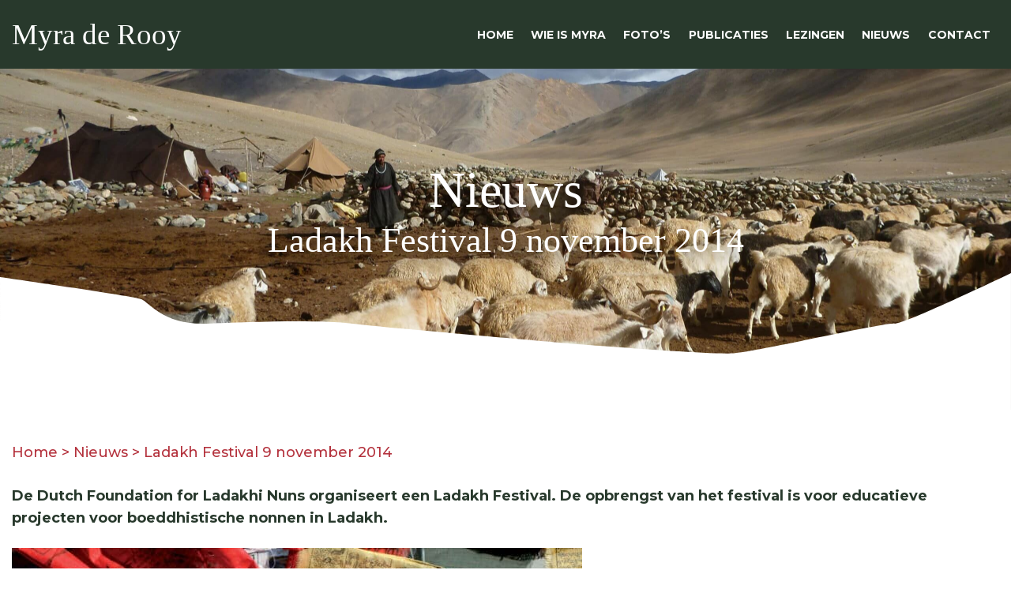

--- FILE ---
content_type: text/html; charset=UTF-8
request_url: https://www.myraderooy.nl/nieuws/ladakh-festival-9-november-2014/
body_size: 14339
content:
<!doctype html>
<html lang="nl-NL">
<head>
	<meta charset="UTF-8">
	<meta name="viewport" content="width=device-width, initial-scale=1">

	<meta name='robots' content='index, follow, max-image-preview:large, max-snippet:-1, max-video-preview:-1' />

	<!-- This site is optimized with the Yoast SEO plugin v26.8 - https://yoast.com/product/yoast-seo-wordpress/ -->
	<title>Ladakh Festival 9 november 2014 - Myra de Rooy</title>
<link data-rocket-preload as="style" href="https://fonts.googleapis.com/css2?family=Montserrat%3Aital%2Cwght%400%2C400%3B0%2C500%3B0%2C600%3B0%2C700%3B1%2C400%3B1%2C500%3B1%2C700&#038;ver=6.9&#038;display=swap" rel="preload">
<link href="https://fonts.googleapis.com/css2?family=Montserrat%3Aital%2Cwght%400%2C400%3B0%2C500%3B0%2C600%3B0%2C700%3B1%2C400%3B1%2C500%3B1%2C700&#038;ver=6.9&#038;display=swap" media="print" onload="this.media=&#039;all&#039;" rel="stylesheet">
<noscript data-wpr-hosted-gf-parameters=""><link rel="stylesheet" href="https://fonts.googleapis.com/css2?family=Montserrat%3Aital%2Cwght%400%2C400%3B0%2C500%3B0%2C600%3B0%2C700%3B1%2C400%3B1%2C500%3B1%2C700&#038;ver=6.9&#038;display=swap"></noscript>
	<link rel="canonical" href="https://www.myraderooy.nl/nieuws/ladakh-festival-9-november-2014/" />
	<meta property="og:locale" content="nl_NL" />
	<meta property="og:type" content="article" />
	<meta property="og:title" content="Ladakh Festival 9 november 2014 - Myra de Rooy" />
	<meta property="og:description" content="De Dutch Foundation for Ladakhi Nuns organiseert een Ladakh Festival. De opbrengst van het festival is voor educatieve projecten voor boeddhistische nonnen in Ladakh." />
	<meta property="og:url" content="https://www.myraderooy.nl/nieuws/ladakh-festival-9-november-2014/" />
	<meta property="og:site_name" content="Myra de Rooy" />
	<meta property="article:published_time" content="2014-10-18T12:29:08+00:00" />
	<meta property="article:modified_time" content="2024-01-10T13:28:39+00:00" />
	<meta property="og:image" content="https://www.myraderooy.nl/wp-content/uploads/2014/10/P1060136-scaled.jpg" />
	<meta property="og:image:width" content="2560" />
	<meta property="og:image:height" content="1920" />
	<meta property="og:image:type" content="image/jpeg" />
	<meta name="author" content="ws3829support" />
	<meta name="twitter:card" content="summary_large_image" />
	<meta name="twitter:label1" content="Geschreven door" />
	<meta name="twitter:data1" content="ws3829support" />
	<meta name="twitter:label2" content="Geschatte leestijd" />
	<meta name="twitter:data2" content="2 minuten" />
	<script type="application/ld+json" class="yoast-schema-graph">{"@context":"https://schema.org","@graph":[{"@type":"Article","@id":"https://www.myraderooy.nl/nieuws/ladakh-festival-9-november-2014/#article","isPartOf":{"@id":"https://www.myraderooy.nl/nieuws/ladakh-festival-9-november-2014/"},"author":{"name":"ws3829support","@id":"https://www.myraderooy.nl/#/schema/person/27864bd2a02e2c4d3d836576f6bfa563"},"headline":"Ladakh Festival 9 november 2014","datePublished":"2014-10-18T12:29:08+00:00","dateModified":"2024-01-10T13:28:39+00:00","mainEntityOfPage":{"@id":"https://www.myraderooy.nl/nieuws/ladakh-festival-9-november-2014/"},"wordCount":131,"image":{"@id":"https://www.myraderooy.nl/nieuws/ladakh-festival-9-november-2014/#primaryimage"},"thumbnailUrl":"https://www.myraderooy.nl/wp-content/uploads/2014/10/P1060136-scaled.jpg","articleSection":["Nieuws"],"inLanguage":"nl-NL"},{"@type":"WebPage","@id":"https://www.myraderooy.nl/nieuws/ladakh-festival-9-november-2014/","url":"https://www.myraderooy.nl/nieuws/ladakh-festival-9-november-2014/","name":"Ladakh Festival 9 november 2014 - Myra de Rooy","isPartOf":{"@id":"https://www.myraderooy.nl/#website"},"primaryImageOfPage":{"@id":"https://www.myraderooy.nl/nieuws/ladakh-festival-9-november-2014/#primaryimage"},"image":{"@id":"https://www.myraderooy.nl/nieuws/ladakh-festival-9-november-2014/#primaryimage"},"thumbnailUrl":"https://www.myraderooy.nl/wp-content/uploads/2014/10/P1060136-scaled.jpg","datePublished":"2014-10-18T12:29:08+00:00","dateModified":"2024-01-10T13:28:39+00:00","author":{"@id":"https://www.myraderooy.nl/#/schema/person/27864bd2a02e2c4d3d836576f6bfa563"},"breadcrumb":{"@id":"https://www.myraderooy.nl/nieuws/ladakh-festival-9-november-2014/#breadcrumb"},"inLanguage":"nl-NL","potentialAction":[{"@type":"ReadAction","target":["https://www.myraderooy.nl/nieuws/ladakh-festival-9-november-2014/"]}]},{"@type":"ImageObject","inLanguage":"nl-NL","@id":"https://www.myraderooy.nl/nieuws/ladakh-festival-9-november-2014/#primaryimage","url":"https://www.myraderooy.nl/wp-content/uploads/2014/10/P1060136-scaled.jpg","contentUrl":"https://www.myraderooy.nl/wp-content/uploads/2014/10/P1060136-scaled.jpg","width":2560,"height":1920},{"@type":"BreadcrumbList","@id":"https://www.myraderooy.nl/nieuws/ladakh-festival-9-november-2014/#breadcrumb","itemListElement":[{"@type":"ListItem","position":1,"name":"Home","item":"https://www.myraderooy.nl/"},{"@type":"ListItem","position":2,"name":"Nieuws","item":"https://www.myraderooy.nl/nieuws/"},{"@type":"ListItem","position":3,"name":"Ladakh Festival 9 november 2014"}]},{"@type":"WebSite","@id":"https://www.myraderooy.nl/#website","url":"https://www.myraderooy.nl/","name":"Myra de Rooy","description":"","potentialAction":[{"@type":"SearchAction","target":{"@type":"EntryPoint","urlTemplate":"https://www.myraderooy.nl/?s={search_term_string}"},"query-input":{"@type":"PropertyValueSpecification","valueRequired":true,"valueName":"search_term_string"}}],"inLanguage":"nl-NL"},{"@type":"Person","@id":"https://www.myraderooy.nl/#/schema/person/27864bd2a02e2c4d3d836576f6bfa563","name":"ws3829support","sameAs":["https://www.myraderooy.nl"]}]}</script>
	<!-- / Yoast SEO plugin. -->


<link href='https://fonts.gstatic.com' crossorigin rel='preconnect' />
<link rel="alternate" title="oEmbed (JSON)" type="application/json+oembed" href="https://www.myraderooy.nl/wp-json/oembed/1.0/embed?url=https%3A%2F%2Fwww.myraderooy.nl%2Fnieuws%2Fladakh-festival-9-november-2014%2F" />
<link rel="alternate" title="oEmbed (XML)" type="text/xml+oembed" href="https://www.myraderooy.nl/wp-json/oembed/1.0/embed?url=https%3A%2F%2Fwww.myraderooy.nl%2Fnieuws%2Fladakh-festival-9-november-2014%2F&#038;format=xml" />
<style id='wp-img-auto-sizes-contain-inline-css'>
img:is([sizes=auto i],[sizes^="auto," i]){contain-intrinsic-size:3000px 1500px}
/*# sourceURL=wp-img-auto-sizes-contain-inline-css */
</style>
<style id='wp-block-library-inline-css'>
:root{--wp-block-synced-color:#7a00df;--wp-block-synced-color--rgb:122,0,223;--wp-bound-block-color:var(--wp-block-synced-color);--wp-editor-canvas-background:#ddd;--wp-admin-theme-color:#007cba;--wp-admin-theme-color--rgb:0,124,186;--wp-admin-theme-color-darker-10:#006ba1;--wp-admin-theme-color-darker-10--rgb:0,107,160.5;--wp-admin-theme-color-darker-20:#005a87;--wp-admin-theme-color-darker-20--rgb:0,90,135;--wp-admin-border-width-focus:2px}@media (min-resolution:192dpi){:root{--wp-admin-border-width-focus:1.5px}}.wp-element-button{cursor:pointer}:root .has-very-light-gray-background-color{background-color:#eee}:root .has-very-dark-gray-background-color{background-color:#313131}:root .has-very-light-gray-color{color:#eee}:root .has-very-dark-gray-color{color:#313131}:root .has-vivid-green-cyan-to-vivid-cyan-blue-gradient-background{background:linear-gradient(135deg,#00d084,#0693e3)}:root .has-purple-crush-gradient-background{background:linear-gradient(135deg,#34e2e4,#4721fb 50%,#ab1dfe)}:root .has-hazy-dawn-gradient-background{background:linear-gradient(135deg,#faaca8,#dad0ec)}:root .has-subdued-olive-gradient-background{background:linear-gradient(135deg,#fafae1,#67a671)}:root .has-atomic-cream-gradient-background{background:linear-gradient(135deg,#fdd79a,#004a59)}:root .has-nightshade-gradient-background{background:linear-gradient(135deg,#330968,#31cdcf)}:root .has-midnight-gradient-background{background:linear-gradient(135deg,#020381,#2874fc)}:root{--wp--preset--font-size--normal:16px;--wp--preset--font-size--huge:42px}.has-regular-font-size{font-size:1em}.has-larger-font-size{font-size:2.625em}.has-normal-font-size{font-size:var(--wp--preset--font-size--normal)}.has-huge-font-size{font-size:var(--wp--preset--font-size--huge)}.has-text-align-center{text-align:center}.has-text-align-left{text-align:left}.has-text-align-right{text-align:right}.has-fit-text{white-space:nowrap!important}#end-resizable-editor-section{display:none}.aligncenter{clear:both}.items-justified-left{justify-content:flex-start}.items-justified-center{justify-content:center}.items-justified-right{justify-content:flex-end}.items-justified-space-between{justify-content:space-between}.screen-reader-text{border:0;clip-path:inset(50%);height:1px;margin:-1px;overflow:hidden;padding:0;position:absolute;width:1px;word-wrap:normal!important}.screen-reader-text:focus{background-color:#ddd;clip-path:none;color:#444;display:block;font-size:1em;height:auto;left:5px;line-height:normal;padding:15px 23px 14px;text-decoration:none;top:5px;width:auto;z-index:100000}html :where(.has-border-color){border-style:solid}html :where([style*=border-top-color]){border-top-style:solid}html :where([style*=border-right-color]){border-right-style:solid}html :where([style*=border-bottom-color]){border-bottom-style:solid}html :where([style*=border-left-color]){border-left-style:solid}html :where([style*=border-width]){border-style:solid}html :where([style*=border-top-width]){border-top-style:solid}html :where([style*=border-right-width]){border-right-style:solid}html :where([style*=border-bottom-width]){border-bottom-style:solid}html :where([style*=border-left-width]){border-left-style:solid}html :where(img[class*=wp-image-]){height:auto;max-width:100%}:where(figure){margin:0 0 1em}html :where(.is-position-sticky){--wp-admin--admin-bar--position-offset:var(--wp-admin--admin-bar--height,0px)}@media screen and (max-width:600px){html :where(.is-position-sticky){--wp-admin--admin-bar--position-offset:0px}}

/*# sourceURL=wp-block-library-inline-css */
</style><style id='wp-block-image-inline-css'>
.wp-block-image>a,.wp-block-image>figure>a{display:inline-block}.wp-block-image img{box-sizing:border-box;height:auto;max-width:100%;vertical-align:bottom}@media not (prefers-reduced-motion){.wp-block-image img.hide{visibility:hidden}.wp-block-image img.show{animation:show-content-image .4s}}.wp-block-image[style*=border-radius] img,.wp-block-image[style*=border-radius]>a{border-radius:inherit}.wp-block-image.has-custom-border img{box-sizing:border-box}.wp-block-image.aligncenter{text-align:center}.wp-block-image.alignfull>a,.wp-block-image.alignwide>a{width:100%}.wp-block-image.alignfull img,.wp-block-image.alignwide img{height:auto;width:100%}.wp-block-image .aligncenter,.wp-block-image .alignleft,.wp-block-image .alignright,.wp-block-image.aligncenter,.wp-block-image.alignleft,.wp-block-image.alignright{display:table}.wp-block-image .aligncenter>figcaption,.wp-block-image .alignleft>figcaption,.wp-block-image .alignright>figcaption,.wp-block-image.aligncenter>figcaption,.wp-block-image.alignleft>figcaption,.wp-block-image.alignright>figcaption{caption-side:bottom;display:table-caption}.wp-block-image .alignleft{float:left;margin:.5em 1em .5em 0}.wp-block-image .alignright{float:right;margin:.5em 0 .5em 1em}.wp-block-image .aligncenter{margin-left:auto;margin-right:auto}.wp-block-image :where(figcaption){margin-bottom:1em;margin-top:.5em}.wp-block-image.is-style-circle-mask img{border-radius:9999px}@supports ((-webkit-mask-image:none) or (mask-image:none)) or (-webkit-mask-image:none){.wp-block-image.is-style-circle-mask img{border-radius:0;-webkit-mask-image:url('data:image/svg+xml;utf8,<svg viewBox="0 0 100 100" xmlns="http://www.w3.org/2000/svg"><circle cx="50" cy="50" r="50"/></svg>');mask-image:url('data:image/svg+xml;utf8,<svg viewBox="0 0 100 100" xmlns="http://www.w3.org/2000/svg"><circle cx="50" cy="50" r="50"/></svg>');mask-mode:alpha;-webkit-mask-position:center;mask-position:center;-webkit-mask-repeat:no-repeat;mask-repeat:no-repeat;-webkit-mask-size:contain;mask-size:contain}}:root :where(.wp-block-image.is-style-rounded img,.wp-block-image .is-style-rounded img){border-radius:9999px}.wp-block-image figure{margin:0}.wp-lightbox-container{display:flex;flex-direction:column;position:relative}.wp-lightbox-container img{cursor:zoom-in}.wp-lightbox-container img:hover+button{opacity:1}.wp-lightbox-container button{align-items:center;backdrop-filter:blur(16px) saturate(180%);background-color:#5a5a5a40;border:none;border-radius:4px;cursor:zoom-in;display:flex;height:20px;justify-content:center;opacity:0;padding:0;position:absolute;right:16px;text-align:center;top:16px;width:20px;z-index:100}@media not (prefers-reduced-motion){.wp-lightbox-container button{transition:opacity .2s ease}}.wp-lightbox-container button:focus-visible{outline:3px auto #5a5a5a40;outline:3px auto -webkit-focus-ring-color;outline-offset:3px}.wp-lightbox-container button:hover{cursor:pointer;opacity:1}.wp-lightbox-container button:focus{opacity:1}.wp-lightbox-container button:focus,.wp-lightbox-container button:hover,.wp-lightbox-container button:not(:hover):not(:active):not(.has-background){background-color:#5a5a5a40;border:none}.wp-lightbox-overlay{box-sizing:border-box;cursor:zoom-out;height:100vh;left:0;overflow:hidden;position:fixed;top:0;visibility:hidden;width:100%;z-index:100000}.wp-lightbox-overlay .close-button{align-items:center;cursor:pointer;display:flex;justify-content:center;min-height:40px;min-width:40px;padding:0;position:absolute;right:calc(env(safe-area-inset-right) + 16px);top:calc(env(safe-area-inset-top) + 16px);z-index:5000000}.wp-lightbox-overlay .close-button:focus,.wp-lightbox-overlay .close-button:hover,.wp-lightbox-overlay .close-button:not(:hover):not(:active):not(.has-background){background:none;border:none}.wp-lightbox-overlay .lightbox-image-container{height:var(--wp--lightbox-container-height);left:50%;overflow:hidden;position:absolute;top:50%;transform:translate(-50%,-50%);transform-origin:top left;width:var(--wp--lightbox-container-width);z-index:9999999999}.wp-lightbox-overlay .wp-block-image{align-items:center;box-sizing:border-box;display:flex;height:100%;justify-content:center;margin:0;position:relative;transform-origin:0 0;width:100%;z-index:3000000}.wp-lightbox-overlay .wp-block-image img{height:var(--wp--lightbox-image-height);min-height:var(--wp--lightbox-image-height);min-width:var(--wp--lightbox-image-width);width:var(--wp--lightbox-image-width)}.wp-lightbox-overlay .wp-block-image figcaption{display:none}.wp-lightbox-overlay button{background:none;border:none}.wp-lightbox-overlay .scrim{background-color:#fff;height:100%;opacity:.9;position:absolute;width:100%;z-index:2000000}.wp-lightbox-overlay.active{visibility:visible}@media not (prefers-reduced-motion){.wp-lightbox-overlay.active{animation:turn-on-visibility .25s both}.wp-lightbox-overlay.active img{animation:turn-on-visibility .35s both}.wp-lightbox-overlay.show-closing-animation:not(.active){animation:turn-off-visibility .35s both}.wp-lightbox-overlay.show-closing-animation:not(.active) img{animation:turn-off-visibility .25s both}.wp-lightbox-overlay.zoom.active{animation:none;opacity:1;visibility:visible}.wp-lightbox-overlay.zoom.active .lightbox-image-container{animation:lightbox-zoom-in .4s}.wp-lightbox-overlay.zoom.active .lightbox-image-container img{animation:none}.wp-lightbox-overlay.zoom.active .scrim{animation:turn-on-visibility .4s forwards}.wp-lightbox-overlay.zoom.show-closing-animation:not(.active){animation:none}.wp-lightbox-overlay.zoom.show-closing-animation:not(.active) .lightbox-image-container{animation:lightbox-zoom-out .4s}.wp-lightbox-overlay.zoom.show-closing-animation:not(.active) .lightbox-image-container img{animation:none}.wp-lightbox-overlay.zoom.show-closing-animation:not(.active) .scrim{animation:turn-off-visibility .4s forwards}}@keyframes show-content-image{0%{visibility:hidden}99%{visibility:hidden}to{visibility:visible}}@keyframes turn-on-visibility{0%{opacity:0}to{opacity:1}}@keyframes turn-off-visibility{0%{opacity:1;visibility:visible}99%{opacity:0;visibility:visible}to{opacity:0;visibility:hidden}}@keyframes lightbox-zoom-in{0%{transform:translate(calc((-100vw + var(--wp--lightbox-scrollbar-width))/2 + var(--wp--lightbox-initial-left-position)),calc(-50vh + var(--wp--lightbox-initial-top-position))) scale(var(--wp--lightbox-scale))}to{transform:translate(-50%,-50%) scale(1)}}@keyframes lightbox-zoom-out{0%{transform:translate(-50%,-50%) scale(1);visibility:visible}99%{visibility:visible}to{transform:translate(calc((-100vw + var(--wp--lightbox-scrollbar-width))/2 + var(--wp--lightbox-initial-left-position)),calc(-50vh + var(--wp--lightbox-initial-top-position))) scale(var(--wp--lightbox-scale));visibility:hidden}}
/*# sourceURL=https://www.myraderooy.nl/wp-includes/blocks/image/style.min.css */
</style>
<style id='wp-block-image-theme-inline-css'>
:root :where(.wp-block-image figcaption){color:#555;font-size:13px;text-align:center}.is-dark-theme :root :where(.wp-block-image figcaption){color:#ffffffa6}.wp-block-image{margin:0 0 1em}
/*# sourceURL=https://www.myraderooy.nl/wp-includes/blocks/image/theme.min.css */
</style>
<style id='wp-block-paragraph-inline-css'>
.is-small-text{font-size:.875em}.is-regular-text{font-size:1em}.is-large-text{font-size:2.25em}.is-larger-text{font-size:3em}.has-drop-cap:not(:focus):first-letter{float:left;font-size:8.4em;font-style:normal;font-weight:100;line-height:.68;margin:.05em .1em 0 0;text-transform:uppercase}body.rtl .has-drop-cap:not(:focus):first-letter{float:none;margin-left:.1em}p.has-drop-cap.has-background{overflow:hidden}:root :where(p.has-background){padding:1.25em 2.375em}:where(p.has-text-color:not(.has-link-color)) a{color:inherit}p.has-text-align-left[style*="writing-mode:vertical-lr"],p.has-text-align-right[style*="writing-mode:vertical-rl"]{rotate:180deg}
/*# sourceURL=https://www.myraderooy.nl/wp-includes/blocks/paragraph/style.min.css */
</style>
<style id='global-styles-inline-css'>
:root{--wp--preset--aspect-ratio--square: 1;--wp--preset--aspect-ratio--4-3: 4/3;--wp--preset--aspect-ratio--3-4: 3/4;--wp--preset--aspect-ratio--3-2: 3/2;--wp--preset--aspect-ratio--2-3: 2/3;--wp--preset--aspect-ratio--16-9: 16/9;--wp--preset--aspect-ratio--9-16: 9/16;--wp--preset--color--black: #000000;--wp--preset--color--cyan-bluish-gray: #abb8c3;--wp--preset--color--white: #ffffff;--wp--preset--color--pale-pink: #f78da7;--wp--preset--color--vivid-red: #cf2e2e;--wp--preset--color--luminous-vivid-orange: #ff6900;--wp--preset--color--luminous-vivid-amber: #fcb900;--wp--preset--color--light-green-cyan: #7bdcb5;--wp--preset--color--vivid-green-cyan: #00d084;--wp--preset--color--pale-cyan-blue: #8ed1fc;--wp--preset--color--vivid-cyan-blue: #0693e3;--wp--preset--color--vivid-purple: #9b51e0;--wp--preset--color--color-1: #28392C;--wp--preset--color--color-9: #58685C;--wp--preset--color--color-2: #B4323D;--wp--preset--color--color-3: #003064;--wp--preset--color--color-4: #d08956;--wp--preset--color--color-5: #A277D2;--wp--preset--color--color-6: #FFC573;--wp--preset--color--color-7: #FFEFCE;--wp--preset--color--color-8: #FFFCF4;--wp--preset--color--transparent: transparent;--wp--preset--gradient--vivid-cyan-blue-to-vivid-purple: linear-gradient(135deg,rgb(6,147,227) 0%,rgb(155,81,224) 100%);--wp--preset--gradient--light-green-cyan-to-vivid-green-cyan: linear-gradient(135deg,rgb(122,220,180) 0%,rgb(0,208,130) 100%);--wp--preset--gradient--luminous-vivid-amber-to-luminous-vivid-orange: linear-gradient(135deg,rgb(252,185,0) 0%,rgb(255,105,0) 100%);--wp--preset--gradient--luminous-vivid-orange-to-vivid-red: linear-gradient(135deg,rgb(255,105,0) 0%,rgb(207,46,46) 100%);--wp--preset--gradient--very-light-gray-to-cyan-bluish-gray: linear-gradient(135deg,rgb(238,238,238) 0%,rgb(169,184,195) 100%);--wp--preset--gradient--cool-to-warm-spectrum: linear-gradient(135deg,rgb(74,234,220) 0%,rgb(151,120,209) 20%,rgb(207,42,186) 40%,rgb(238,44,130) 60%,rgb(251,105,98) 80%,rgb(254,248,76) 100%);--wp--preset--gradient--blush-light-purple: linear-gradient(135deg,rgb(255,206,236) 0%,rgb(152,150,240) 100%);--wp--preset--gradient--blush-bordeaux: linear-gradient(135deg,rgb(254,205,165) 0%,rgb(254,45,45) 50%,rgb(107,0,62) 100%);--wp--preset--gradient--luminous-dusk: linear-gradient(135deg,rgb(255,203,112) 0%,rgb(199,81,192) 50%,rgb(65,88,208) 100%);--wp--preset--gradient--pale-ocean: linear-gradient(135deg,rgb(255,245,203) 0%,rgb(182,227,212) 50%,rgb(51,167,181) 100%);--wp--preset--gradient--electric-grass: linear-gradient(135deg,rgb(202,248,128) 0%,rgb(113,206,126) 100%);--wp--preset--gradient--midnight: linear-gradient(135deg,rgb(2,3,129) 0%,rgb(40,116,252) 100%);--wp--preset--font-size--small: 13px;--wp--preset--font-size--medium: 20px;--wp--preset--font-size--large: 36px;--wp--preset--font-size--x-large: 42px;--wp--preset--spacing--20: 0.44rem;--wp--preset--spacing--30: 0.67rem;--wp--preset--spacing--40: 1rem;--wp--preset--spacing--50: 1.5rem;--wp--preset--spacing--60: 2.25rem;--wp--preset--spacing--70: 3.38rem;--wp--preset--spacing--80: 5.06rem;--wp--preset--shadow--natural: 6px 6px 9px rgba(0, 0, 0, 0.2);--wp--preset--shadow--deep: 12px 12px 50px rgba(0, 0, 0, 0.4);--wp--preset--shadow--sharp: 6px 6px 0px rgba(0, 0, 0, 0.2);--wp--preset--shadow--outlined: 6px 6px 0px -3px rgb(255, 255, 255), 6px 6px rgb(0, 0, 0);--wp--preset--shadow--crisp: 6px 6px 0px rgb(0, 0, 0);}:where(.is-layout-flex){gap: 0.5em;}:where(.is-layout-grid){gap: 0.5em;}body .is-layout-flex{display: flex;}.is-layout-flex{flex-wrap: wrap;align-items: center;}.is-layout-flex > :is(*, div){margin: 0;}body .is-layout-grid{display: grid;}.is-layout-grid > :is(*, div){margin: 0;}:where(.wp-block-columns.is-layout-flex){gap: 2em;}:where(.wp-block-columns.is-layout-grid){gap: 2em;}:where(.wp-block-post-template.is-layout-flex){gap: 1.25em;}:where(.wp-block-post-template.is-layout-grid){gap: 1.25em;}.has-black-color{color: var(--wp--preset--color--black) !important;}.has-cyan-bluish-gray-color{color: var(--wp--preset--color--cyan-bluish-gray) !important;}.has-white-color{color: var(--wp--preset--color--white) !important;}.has-pale-pink-color{color: var(--wp--preset--color--pale-pink) !important;}.has-vivid-red-color{color: var(--wp--preset--color--vivid-red) !important;}.has-luminous-vivid-orange-color{color: var(--wp--preset--color--luminous-vivid-orange) !important;}.has-luminous-vivid-amber-color{color: var(--wp--preset--color--luminous-vivid-amber) !important;}.has-light-green-cyan-color{color: var(--wp--preset--color--light-green-cyan) !important;}.has-vivid-green-cyan-color{color: var(--wp--preset--color--vivid-green-cyan) !important;}.has-pale-cyan-blue-color{color: var(--wp--preset--color--pale-cyan-blue) !important;}.has-vivid-cyan-blue-color{color: var(--wp--preset--color--vivid-cyan-blue) !important;}.has-vivid-purple-color{color: var(--wp--preset--color--vivid-purple) !important;}.has-black-background-color{background-color: var(--wp--preset--color--black) !important;}.has-cyan-bluish-gray-background-color{background-color: var(--wp--preset--color--cyan-bluish-gray) !important;}.has-white-background-color{background-color: var(--wp--preset--color--white) !important;}.has-pale-pink-background-color{background-color: var(--wp--preset--color--pale-pink) !important;}.has-vivid-red-background-color{background-color: var(--wp--preset--color--vivid-red) !important;}.has-luminous-vivid-orange-background-color{background-color: var(--wp--preset--color--luminous-vivid-orange) !important;}.has-luminous-vivid-amber-background-color{background-color: var(--wp--preset--color--luminous-vivid-amber) !important;}.has-light-green-cyan-background-color{background-color: var(--wp--preset--color--light-green-cyan) !important;}.has-vivid-green-cyan-background-color{background-color: var(--wp--preset--color--vivid-green-cyan) !important;}.has-pale-cyan-blue-background-color{background-color: var(--wp--preset--color--pale-cyan-blue) !important;}.has-vivid-cyan-blue-background-color{background-color: var(--wp--preset--color--vivid-cyan-blue) !important;}.has-vivid-purple-background-color{background-color: var(--wp--preset--color--vivid-purple) !important;}.has-black-border-color{border-color: var(--wp--preset--color--black) !important;}.has-cyan-bluish-gray-border-color{border-color: var(--wp--preset--color--cyan-bluish-gray) !important;}.has-white-border-color{border-color: var(--wp--preset--color--white) !important;}.has-pale-pink-border-color{border-color: var(--wp--preset--color--pale-pink) !important;}.has-vivid-red-border-color{border-color: var(--wp--preset--color--vivid-red) !important;}.has-luminous-vivid-orange-border-color{border-color: var(--wp--preset--color--luminous-vivid-orange) !important;}.has-luminous-vivid-amber-border-color{border-color: var(--wp--preset--color--luminous-vivid-amber) !important;}.has-light-green-cyan-border-color{border-color: var(--wp--preset--color--light-green-cyan) !important;}.has-vivid-green-cyan-border-color{border-color: var(--wp--preset--color--vivid-green-cyan) !important;}.has-pale-cyan-blue-border-color{border-color: var(--wp--preset--color--pale-cyan-blue) !important;}.has-vivid-cyan-blue-border-color{border-color: var(--wp--preset--color--vivid-cyan-blue) !important;}.has-vivid-purple-border-color{border-color: var(--wp--preset--color--vivid-purple) !important;}.has-vivid-cyan-blue-to-vivid-purple-gradient-background{background: var(--wp--preset--gradient--vivid-cyan-blue-to-vivid-purple) !important;}.has-light-green-cyan-to-vivid-green-cyan-gradient-background{background: var(--wp--preset--gradient--light-green-cyan-to-vivid-green-cyan) !important;}.has-luminous-vivid-amber-to-luminous-vivid-orange-gradient-background{background: var(--wp--preset--gradient--luminous-vivid-amber-to-luminous-vivid-orange) !important;}.has-luminous-vivid-orange-to-vivid-red-gradient-background{background: var(--wp--preset--gradient--luminous-vivid-orange-to-vivid-red) !important;}.has-very-light-gray-to-cyan-bluish-gray-gradient-background{background: var(--wp--preset--gradient--very-light-gray-to-cyan-bluish-gray) !important;}.has-cool-to-warm-spectrum-gradient-background{background: var(--wp--preset--gradient--cool-to-warm-spectrum) !important;}.has-blush-light-purple-gradient-background{background: var(--wp--preset--gradient--blush-light-purple) !important;}.has-blush-bordeaux-gradient-background{background: var(--wp--preset--gradient--blush-bordeaux) !important;}.has-luminous-dusk-gradient-background{background: var(--wp--preset--gradient--luminous-dusk) !important;}.has-pale-ocean-gradient-background{background: var(--wp--preset--gradient--pale-ocean) !important;}.has-electric-grass-gradient-background{background: var(--wp--preset--gradient--electric-grass) !important;}.has-midnight-gradient-background{background: var(--wp--preset--gradient--midnight) !important;}.has-small-font-size{font-size: var(--wp--preset--font-size--small) !important;}.has-medium-font-size{font-size: var(--wp--preset--font-size--medium) !important;}.has-large-font-size{font-size: var(--wp--preset--font-size--large) !important;}.has-x-large-font-size{font-size: var(--wp--preset--font-size--x-large) !important;}
/*# sourceURL=global-styles-inline-css */
</style>

<style id='classic-theme-styles-inline-css'>
/*! This file is auto-generated */
.wp-block-button__link{color:#fff;background-color:#32373c;border-radius:9999px;box-shadow:none;text-decoration:none;padding:calc(.667em + 2px) calc(1.333em + 2px);font-size:1.125em}.wp-block-file__button{background:#32373c;color:#fff;text-decoration:none}
/*# sourceURL=/wp-includes/css/classic-themes.min.css */
</style>
<link rel='preconnect' href='https://fonts.googleapis.com' media='all' />
<link rel='preconnect' href='https://fonts.gstatic.com' media='all' />

<link data-minify="1" rel='stylesheet' id='theme-style-css' href='https://www.myraderooy.nl/wp-content/cache/min/1/wp-content/themes/wsbt53theme/assets/css/main.min.css?ver=1761143125' media='all' />
<link rel='stylesheet' id='wsbt53theme-print-style-css' href='https://www.myraderooy.nl/wp-content/themes/wsbt53theme/print.css' media='print' />
<link rel='stylesheet' id='fancybox-css' href='https://www.myraderooy.nl/wp-content/plugins/easy-fancybox/fancybox/1.5.4/jquery.fancybox.min.css' media='screen' />
<script src="https://www.myraderooy.nl/wp-includes/js/jquery/jquery.min.js" id="jquery-core-js"></script>
<script src="https://www.myraderooy.nl/wp-includes/js/jquery/jquery-migrate.min.js" id="jquery-migrate-js"></script>
<script src="https://www.myraderooy.nl/wp-content/themes/wsbt53theme/assets/js/vendor/bootstrap.bundle.min.js" id="bootstrap-bootstrap-js-js"></script>
<link rel="https://api.w.org/" href="https://www.myraderooy.nl/wp-json/" /><link rel="alternate" title="JSON" type="application/json" href="https://www.myraderooy.nl/wp-json/wp/v2/posts/286" /><!-- Analytics by WP Statistics - https://wp-statistics.com -->
<link rel="icon" href="https://www.myraderooy.nl/wp-content/uploads/2024/02/cropped-favicon-32x32.jpg" sizes="32x32" />
<link rel="icon" href="https://www.myraderooy.nl/wp-content/uploads/2024/02/cropped-favicon-192x192.jpg" sizes="192x192" />
<link rel="apple-touch-icon" href="https://www.myraderooy.nl/wp-content/uploads/2024/02/cropped-favicon-180x180.jpg" />
<meta name="msapplication-TileImage" content="https://www.myraderooy.nl/wp-content/uploads/2024/02/cropped-favicon-270x270.jpg" />
<noscript><style id="rocket-lazyload-nojs-css">.rll-youtube-player, [data-lazy-src]{display:none !important;}</style></noscript><link rel='stylesheet' id='ws-block-styles-css' href='https://www.myraderooy.nl/wp-content/themes/wsbt53theme/assets/css/custom-block-style.min.css' media='all' />
<meta name="generator" content="WP Rocket 3.20.3" data-wpr-features="wpr_lazyload_images wpr_lazyload_iframes wpr_minify_css wpr_preload_links wpr_desktop" /></head>

<body class="wp-singular post-template-default single single-post postid-286 single-format-standard wp-embed-responsive wp-theme-wsbt53theme">

<a class="skip-link screen-reader-text" href="#content">Skip to the content</a>
<div data-rocket-location-hash="b105c81d392f57708544e5dda0dd9ec2" id="page" class="site position-relative overflow-hidden">

	<div data-rocket-location-hash="b9b7d1c3d0eda68ab24a387ef82f7d3c" id="stickyheader" class="has-color-1-background-color">

		<header data-rocket-location-hash="902f5dcb81486ab75eb070626f39f115" id="masthead" class="site-header">
			<div data-rocket-location-hash="04b24f2a01e05ca636ff58e62299aa1e" class="container">
				<div class="row d-flex align-items-center py-2">
					<div class="col-8 col-lg-3">
						<div class="site-title has-white-color">
							<a href="https://www.myraderooy.nl" title="Myra de Rooy">
								<span>Myra de Rooy</span>
							</a>
						</div>
					</div>
					<div class="col-4 d-lg-none d-flex justify-content-end">
						<button class="navbar-toggler collapsed navbar-light" type="button" data-bs-toggle="collapse" data-bs-target="#navbar_top" aria-controls="navbar" aria-expanded="false" aria-label="Toggle navigation">
							<i class="bi bi-list fs-2 has-white-color"></i>
						</button>
					</div>
					<div class="col-12 col-lg-9">
						<nav class="navbar navbar-expand-lg navbar-light">
							<div id="navbar_top" class="collapse navbar-collapse justify-content-end mt-2 mt-lg-0"><ul id="menu-hoofdmenu" class="navbar-nav" itemscope itemtype="http://www.schema.org/SiteNavigationElement"><li  id="menu-item-14" class="menu-item menu-item-type-custom menu-item-object-custom menu-item-home menu-item-14 nav-item"><a itemprop="url" href="https://www.myraderooy.nl/" class="nav-link"><span itemprop="name">Home</span></a></li>
<li  id="menu-item-221" class="menu-item menu-item-type-post_type menu-item-object-page menu-item-221 nav-item"><a itemprop="url" href="https://www.myraderooy.nl/wie-is-myra/" class="nav-link"><span itemprop="name">Wie is Myra</span></a></li>
<li  id="menu-item-814" class="menu-item menu-item-type-custom menu-item-object-custom menu-item-814 nav-item"><a itemprop="url" href="https://www.myraderooy.nl/fotos/" class="nav-link"><span itemprop="name">Foto&#8217;s</span></a></li>
<li  id="menu-item-776" class="menu-item menu-item-type-taxonomy menu-item-object-publicaties_categorien menu-item-776 nav-item"><a itemprop="url" href="https://www.myraderooy.nl/publicaties/boeken/" class="nav-link"><span itemprop="name">Publicaties</span></a></li>
<li  id="menu-item-219" class="menu-item menu-item-type-post_type menu-item-object-page menu-item-219 nav-item"><a itemprop="url" href="https://www.myraderooy.nl/lezingen/" class="nav-link"><span itemprop="name">Lezingen</span></a></li>
<li  id="menu-item-223" class="menu-item menu-item-type-taxonomy menu-item-object-category current-post-ancestor current-menu-parent current-post-parent active menu-item-223 nav-item"><a itemprop="url" href="https://www.myraderooy.nl/nieuws/" class="nav-link"><span itemprop="name">Nieuws</span></a></li>
<li  id="menu-item-218" class="menu-item menu-item-type-post_type menu-item-object-page menu-item-218 nav-item"><a itemprop="url" href="https://www.myraderooy.nl/contact/" class="nav-link"><span itemprop="name">Contact</span></a></li>
</ul></div>						</nav>
					</div>
				</div>
			</div>
		</header><!-- #masthead -->

	</div>

						<div data-rocket-location-hash="3b21601c960ec65c2a297c89fdf7950c" id="ws-headerphoto" class="page-header d-flex align-items-center mb-2 mb-lg-4" style="background:
										url(https://www.myraderooy.nl/wp-content/uploads/2024/02/P1350124-1-scaled-e1707563793442.jpg) no-repeat center center;
				 background-size: cover;">
				<div data-rocket-location-hash="f183367a79de5596efcd1900835a87b4" class="container header-content text-center mb-4 mb-lg-6">
											<h1 class="entry-title has-white-color">Nieuws<span class="subtitle fs-3">Ladakh Festival 9 november 2014</span></h1>
						
				</div>
			</div>
		
	<div data-rocket-location-hash="26965b3efa7405b3dc1f844738e7f56e" id="content" class="site-content position-relative">

		<div data-rocket-location-hash="d39daa979c2ad20a2433701990074b05" class="container py-3 ">

<div class="row">

	<div id="primary" class="content-area col-12">
		<main id="main" class="site-main" role="main">

			
	<article id="post-286" class="post-286 post type-post status-publish format-standard has-post-thumbnail hentry category-nieuws">
		
		<p class="breadcrumbs mb-4"><span><span><a href="https://www.myraderooy.nl/">Home</a></span> &gt; <span><a href="https://www.myraderooy.nl/nieuws/">Nieuws</a></span> &gt; <span class="breadcrumb_last" aria-current="page">Ladakh Festival 9 november 2014</span></span></p>
		<div class="entry-content">
			
							<p><strong><p>De Dutch Foundation for Ladakhi Nuns organiseert een Ladakh Festival. De opbrengst van het festival is voor educatieve projecten voor boeddhistische nonnen in Ladakh.</p>
</strong></p>
			
			
<figure class="wp-block-image size-large"><img fetchpriority="high" decoding="async" width="722" height="1024" src="data:image/svg+xml,%3Csvg%20xmlns='http://www.w3.org/2000/svg'%20viewBox='0%200%20722%201024'%3E%3C/svg%3E" alt="" class="wp-image-477" data-lazy-srcset="https://www.myraderooy.nl/wp-content/uploads/2014/10/FLYER-FESTIVAL-2014-4-722x1024.jpg 722w, https://www.myraderooy.nl/wp-content/uploads/2014/10/FLYER-FESTIVAL-2014-4-211x300.jpg 211w, https://www.myraderooy.nl/wp-content/uploads/2014/10/FLYER-FESTIVAL-2014-4-768x1090.jpg 768w, https://www.myraderooy.nl/wp-content/uploads/2014/10/FLYER-FESTIVAL-2014-4-1083x1536.jpg 1083w, https://www.myraderooy.nl/wp-content/uploads/2014/10/FLYER-FESTIVAL-2014-4-1444x2048.jpg 1444w, https://www.myraderooy.nl/wp-content/uploads/2014/10/FLYER-FESTIVAL-2014-4.jpg 1748w" data-lazy-sizes="(max-width: 722px) 100vw, 722px" data-lazy-src="https://www.myraderooy.nl/wp-content/uploads/2014/10/FLYER-FESTIVAL-2014-4-722x1024.jpg" /><noscript><img fetchpriority="high" decoding="async" width="722" height="1024" src="https://www.myraderooy.nl/wp-content/uploads/2014/10/FLYER-FESTIVAL-2014-4-722x1024.jpg" alt="" class="wp-image-477" srcset="https://www.myraderooy.nl/wp-content/uploads/2014/10/FLYER-FESTIVAL-2014-4-722x1024.jpg 722w, https://www.myraderooy.nl/wp-content/uploads/2014/10/FLYER-FESTIVAL-2014-4-211x300.jpg 211w, https://www.myraderooy.nl/wp-content/uploads/2014/10/FLYER-FESTIVAL-2014-4-768x1090.jpg 768w, https://www.myraderooy.nl/wp-content/uploads/2014/10/FLYER-FESTIVAL-2014-4-1083x1536.jpg 1083w, https://www.myraderooy.nl/wp-content/uploads/2014/10/FLYER-FESTIVAL-2014-4-1444x2048.jpg 1444w, https://www.myraderooy.nl/wp-content/uploads/2014/10/FLYER-FESTIVAL-2014-4.jpg 1748w" sizes="(max-width: 722px) 100vw, 722px" /></noscript></figure>



<p>Ladakh is een hooggebergtewoestijn in Noordwest India, waar het Tibetaans Boeddhisme een belangrijke plaats in neemt. De nonnen hadden eeuwenlang een achtergestelde positie ten opzichte van de monniken. Ze werden als hulp in de huishouding ingezet, werkten voor monniken of zelfs in zware beroepen als wegarbeidster. Sinds een aantal jaar is daar verandering in gekomen en zijn de nonnen bezig met een inhaalslag. Ook zij hebben recht op een hogere geestelijke opleiding en nonnen krijgen een zichtbare plaats in de maatschappij, bijvoorbeeld als dokter of lerares.</p>



<p>De Dutch Foundation for Ladakhi Nuns steunt deze nonnen. Kijk op onze website <a href="http://www.ladakhnuns.com" target="_blank" rel="noreferrer noopener">www.ladakhnuns.com</a> hoe u een bijdrage kunt leveren.</p>



<p>Plaats: Tagore, Middelhovenstraat 11, 6953 BV Dieren ( t/o station NS)</p>



<p>Tijd: van 11.00 tot 18.00 uur</p>



<p>Entree:  15,00 (inclusief thee, koffie en soep)</p>



<p><span style="color: #000000; font-family: Calibri; font-size: medium;">&nbsp;</span></p>

					</div><!-- .entry-content -->

	</article><!-- #post-286 -->


		</main><!-- #main -->
	</div><!-- #primary -->

</div><!-- .row -->

	
		<img class="content-bg d-none d-lg-block" src="data:image/svg+xml,%3Csvg%20xmlns='http://www.w3.org/2000/svg'%20viewBox='0%200%201180%201039'%3E%3C/svg%3E" alt="content background" width="1180px" height="1039" data-lazy-src="https://www.myraderooy.nl/wp-content/themes/wsbt53theme/assets/images/geomap-left.webp"><noscript><img class="content-bg d-none d-lg-block" src="https://www.myraderooy.nl/wp-content/themes/wsbt53theme/assets/images/geomap-left.webp" alt="content background" width="1180px" height="1039"></noscript>
			
		</div><!-- .container -->
	
	</div><!-- #content -->

	
	
	<footer data-rocket-location-hash="237399b775fd526a6555a8e8f07322e3" id="colophon" class="site-footer has-white-background-color" role="contentinfo">
		<div class="container">
			<div class="row py-4 py-lg-5">
				<div class="col-12 mb-2">
					<span class="h4 z-index-99">&copy; Myra de Rooy - 2026</span>
				</div>
				<div class="col-12">
					<span class="fs-5 z-index-99"><small>Ontwerp: <a href="https://www.onzecreativitijd.nl/" title="Ontwerp: Onze Creativitijd" target="_blank">Onze Creativitijd</a>&nbsp;|&nbsp;Realisatie: <a href="https://www.websus.nl" title="Realisatie: Websus" target="_blank">Websus</a></small></span>
				</div>
			</div>
		</div>
	</footer><!-- #colophon -->
	
</div><!-- #page -->

<script type="speculationrules">
{"prefetch":[{"source":"document","where":{"and":[{"href_matches":"/*"},{"not":{"href_matches":["/wp-*.php","/wp-admin/*","/wp-content/uploads/*","/wp-content/*","/wp-content/plugins/*","/wp-content/themes/wsbt53theme/*","/*\\?(.+)"]}},{"not":{"selector_matches":"a[rel~=\"nofollow\"]"}},{"not":{"selector_matches":".no-prefetch, .no-prefetch a"}}]},"eagerness":"conservative"}]}
</script>
<script id="rocket-browser-checker-js-after">
"use strict";var _createClass=function(){function defineProperties(target,props){for(var i=0;i<props.length;i++){var descriptor=props[i];descriptor.enumerable=descriptor.enumerable||!1,descriptor.configurable=!0,"value"in descriptor&&(descriptor.writable=!0),Object.defineProperty(target,descriptor.key,descriptor)}}return function(Constructor,protoProps,staticProps){return protoProps&&defineProperties(Constructor.prototype,protoProps),staticProps&&defineProperties(Constructor,staticProps),Constructor}}();function _classCallCheck(instance,Constructor){if(!(instance instanceof Constructor))throw new TypeError("Cannot call a class as a function")}var RocketBrowserCompatibilityChecker=function(){function RocketBrowserCompatibilityChecker(options){_classCallCheck(this,RocketBrowserCompatibilityChecker),this.passiveSupported=!1,this._checkPassiveOption(this),this.options=!!this.passiveSupported&&options}return _createClass(RocketBrowserCompatibilityChecker,[{key:"_checkPassiveOption",value:function(self){try{var options={get passive(){return!(self.passiveSupported=!0)}};window.addEventListener("test",null,options),window.removeEventListener("test",null,options)}catch(err){self.passiveSupported=!1}}},{key:"initRequestIdleCallback",value:function(){!1 in window&&(window.requestIdleCallback=function(cb){var start=Date.now();return setTimeout(function(){cb({didTimeout:!1,timeRemaining:function(){return Math.max(0,50-(Date.now()-start))}})},1)}),!1 in window&&(window.cancelIdleCallback=function(id){return clearTimeout(id)})}},{key:"isDataSaverModeOn",value:function(){return"connection"in navigator&&!0===navigator.connection.saveData}},{key:"supportsLinkPrefetch",value:function(){var elem=document.createElement("link");return elem.relList&&elem.relList.supports&&elem.relList.supports("prefetch")&&window.IntersectionObserver&&"isIntersecting"in IntersectionObserverEntry.prototype}},{key:"isSlowConnection",value:function(){return"connection"in navigator&&"effectiveType"in navigator.connection&&("2g"===navigator.connection.effectiveType||"slow-2g"===navigator.connection.effectiveType)}}]),RocketBrowserCompatibilityChecker}();
//# sourceURL=rocket-browser-checker-js-after
</script>
<script id="rocket-preload-links-js-extra">
var RocketPreloadLinksConfig = {"excludeUris":"/(?:.+/)?feed(?:/(?:.+/?)?)?$|/(?:.+/)?embed/|/(index.php/)?(.*)wp-json(/.*|$)|/refer/|/go/|/recommend/|/recommends/","usesTrailingSlash":"1","imageExt":"jpg|jpeg|gif|png|tiff|bmp|webp|avif|pdf|doc|docx|xls|xlsx|php","fileExt":"jpg|jpeg|gif|png|tiff|bmp|webp|avif|pdf|doc|docx|xls|xlsx|php|html|htm","siteUrl":"https://www.myraderooy.nl","onHoverDelay":"100","rateThrottle":"3"};
//# sourceURL=rocket-preload-links-js-extra
</script>
<script id="rocket-preload-links-js-after">
(function() {
"use strict";var r="function"==typeof Symbol&&"symbol"==typeof Symbol.iterator?function(e){return typeof e}:function(e){return e&&"function"==typeof Symbol&&e.constructor===Symbol&&e!==Symbol.prototype?"symbol":typeof e},e=function(){function i(e,t){for(var n=0;n<t.length;n++){var i=t[n];i.enumerable=i.enumerable||!1,i.configurable=!0,"value"in i&&(i.writable=!0),Object.defineProperty(e,i.key,i)}}return function(e,t,n){return t&&i(e.prototype,t),n&&i(e,n),e}}();function i(e,t){if(!(e instanceof t))throw new TypeError("Cannot call a class as a function")}var t=function(){function n(e,t){i(this,n),this.browser=e,this.config=t,this.options=this.browser.options,this.prefetched=new Set,this.eventTime=null,this.threshold=1111,this.numOnHover=0}return e(n,[{key:"init",value:function(){!this.browser.supportsLinkPrefetch()||this.browser.isDataSaverModeOn()||this.browser.isSlowConnection()||(this.regex={excludeUris:RegExp(this.config.excludeUris,"i"),images:RegExp(".("+this.config.imageExt+")$","i"),fileExt:RegExp(".("+this.config.fileExt+")$","i")},this._initListeners(this))}},{key:"_initListeners",value:function(e){-1<this.config.onHoverDelay&&document.addEventListener("mouseover",e.listener.bind(e),e.listenerOptions),document.addEventListener("mousedown",e.listener.bind(e),e.listenerOptions),document.addEventListener("touchstart",e.listener.bind(e),e.listenerOptions)}},{key:"listener",value:function(e){var t=e.target.closest("a"),n=this._prepareUrl(t);if(null!==n)switch(e.type){case"mousedown":case"touchstart":this._addPrefetchLink(n);break;case"mouseover":this._earlyPrefetch(t,n,"mouseout")}}},{key:"_earlyPrefetch",value:function(t,e,n){var i=this,r=setTimeout(function(){if(r=null,0===i.numOnHover)setTimeout(function(){return i.numOnHover=0},1e3);else if(i.numOnHover>i.config.rateThrottle)return;i.numOnHover++,i._addPrefetchLink(e)},this.config.onHoverDelay);t.addEventListener(n,function e(){t.removeEventListener(n,e,{passive:!0}),null!==r&&(clearTimeout(r),r=null)},{passive:!0})}},{key:"_addPrefetchLink",value:function(i){return this.prefetched.add(i.href),new Promise(function(e,t){var n=document.createElement("link");n.rel="prefetch",n.href=i.href,n.onload=e,n.onerror=t,document.head.appendChild(n)}).catch(function(){})}},{key:"_prepareUrl",value:function(e){if(null===e||"object"!==(void 0===e?"undefined":r(e))||!1 in e||-1===["http:","https:"].indexOf(e.protocol))return null;var t=e.href.substring(0,this.config.siteUrl.length),n=this._getPathname(e.href,t),i={original:e.href,protocol:e.protocol,origin:t,pathname:n,href:t+n};return this._isLinkOk(i)?i:null}},{key:"_getPathname",value:function(e,t){var n=t?e.substring(this.config.siteUrl.length):e;return n.startsWith("/")||(n="/"+n),this._shouldAddTrailingSlash(n)?n+"/":n}},{key:"_shouldAddTrailingSlash",value:function(e){return this.config.usesTrailingSlash&&!e.endsWith("/")&&!this.regex.fileExt.test(e)}},{key:"_isLinkOk",value:function(e){return null!==e&&"object"===(void 0===e?"undefined":r(e))&&(!this.prefetched.has(e.href)&&e.origin===this.config.siteUrl&&-1===e.href.indexOf("?")&&-1===e.href.indexOf("#")&&!this.regex.excludeUris.test(e.href)&&!this.regex.images.test(e.href))}}],[{key:"run",value:function(){"undefined"!=typeof RocketPreloadLinksConfig&&new n(new RocketBrowserCompatibilityChecker({capture:!0,passive:!0}),RocketPreloadLinksConfig).init()}}]),n}();t.run();
}());

//# sourceURL=rocket-preload-links-js-after
</script>
<script src="https://www.myraderooy.nl/wp-content/themes/wsbt53theme/assets/js/custom/custom.js" id="wsbt53theme-js-js"></script>
<script src="https://www.myraderooy.nl/wp-content/plugins/easy-fancybox/vendor/purify.min.js" id="fancybox-purify-js"></script>
<script id="jquery-fancybox-js-extra">
var efb_i18n = {"close":"Sluiten","next":"Volgende","prev":"Vorige","startSlideshow":"Slideshow starten","toggleSize":"Toggle grootte"};
//# sourceURL=jquery-fancybox-js-extra
</script>
<script src="https://www.myraderooy.nl/wp-content/plugins/easy-fancybox/fancybox/1.5.4/jquery.fancybox.min.js" id="jquery-fancybox-js"></script>
<script id="jquery-fancybox-js-after">
var fb_timeout, fb_opts={'autoScale':true,'showCloseButton':true,'margin':20,'pixelRatio':'false','centerOnScroll':false,'enableEscapeButton':true,'overlayShow':true,'hideOnOverlayClick':true,'minVpHeight':320,'disableCoreLightbox':'true','enableBlockControls':'true','fancybox_openBlockControls':'true' };
if(typeof easy_fancybox_handler==='undefined'){
var easy_fancybox_handler=function(){
jQuery([".nolightbox","a.wp-block-fileesc_html__button","a.pin-it-button","a[href*='pinterest.com\/pin\/create']","a[href*='facebook.com\/share']","a[href*='twitter.com\/share']"].join(',')).addClass('nofancybox');
jQuery('a.fancybox-close').on('click',function(e){e.preventDefault();jQuery.fancybox.close()});
/* IMG */
						var unlinkedImageBlocks=jQuery(".wp-block-image > img:not(.nofancybox,figure.nofancybox>img)");
						unlinkedImageBlocks.wrap(function() {
							var href = jQuery( this ).attr( "src" );
							return "<a href='" + href + "'></a>";
						});
var fb_IMG_select=jQuery('a[href*=".jpg" i]:not(.nofancybox,li.nofancybox>a,figure.nofancybox>a),area[href*=".jpg" i]:not(.nofancybox),a[href*=".png" i]:not(.nofancybox,li.nofancybox>a,figure.nofancybox>a),area[href*=".png" i]:not(.nofancybox),a[href*=".webp" i]:not(.nofancybox,li.nofancybox>a,figure.nofancybox>a),area[href*=".webp" i]:not(.nofancybox)');
fb_IMG_select.addClass('fancybox image');
var fb_IMG_sections=jQuery('.gallery,.wp-block-gallery,.tiled-gallery,.wp-block-jetpack-tiled-gallery,.ngg-galleryoverview,.ngg-imagebrowser,.nextgen_pro_blog_gallery,.nextgen_pro_film,.nextgen_pro_horizontal_filmstrip,.ngg-pro-masonry-wrapper,.ngg-pro-mosaic-container,.nextgen_pro_sidescroll,.nextgen_pro_slideshow,.nextgen_pro_thumbnail_grid,.tiled-gallery');
fb_IMG_sections.each(function(){jQuery(this).find(fb_IMG_select).attr('rel','gallery-'+fb_IMG_sections.index(this));});
jQuery('a.fancybox,area.fancybox,.fancybox>a').each(function(){jQuery(this).fancybox(jQuery.extend(true,{},fb_opts,{'transition':'elastic','transitionIn':'elastic','transitionOut':'elastic','opacity':false,'hideOnContentClick':false,'titleShow':true,'titlePosition':'over','titleFromAlt':true,'showNavArrows':true,'enableKeyboardNav':true,'cyclic':false,'mouseWheel':'false'}))});
};};
jQuery(easy_fancybox_handler);jQuery(document).on('post-load',easy_fancybox_handler);

//# sourceURL=jquery-fancybox-js-after
</script>
<script src="https://www.myraderooy.nl/wp-content/plugins/easy-fancybox/vendor/jquery.easing.min.js" id="jquery-easing-js"></script>
<script id="wp-statistics-tracker-js-extra">
var WP_Statistics_Tracker_Object = {"requestUrl":"https://www.myraderooy.nl/wp-json/wp-statistics/v2","ajaxUrl":"https://www.myraderooy.nl/wp-admin/admin-ajax.php","hitParams":{"wp_statistics_hit":1,"source_type":"post","source_id":286,"search_query":"","signature":"cbac3dc1a071b98ecbe39c85ade6072b","endpoint":"hit"},"option":{"dntEnabled":"1","bypassAdBlockers":false,"consentIntegration":{"name":null,"status":[]},"isPreview":false,"userOnline":false,"trackAnonymously":false,"isWpConsentApiActive":false,"consentLevel":"functional"},"isLegacyEventLoaded":"","customEventAjaxUrl":"https://www.myraderooy.nl/wp-admin/admin-ajax.php?action=wp_statistics_custom_event&nonce=ce3cda1dc2","onlineParams":{"wp_statistics_hit":1,"source_type":"post","source_id":286,"search_query":"","signature":"cbac3dc1a071b98ecbe39c85ade6072b","action":"wp_statistics_online_check"},"jsCheckTime":"60000"};
//# sourceURL=wp-statistics-tracker-js-extra
</script>
<script src="https://www.myraderooy.nl/wp-content/plugins/wp-statistics/assets/js/tracker.js" id="wp-statistics-tracker-js"></script>
<script src="https://www.google.com/recaptcha/api.js?render=6Le1n3IpAAAAAEzZin60MtFqUo_C3gezdyypwqHw&amp;ver=3.0" id="google-recaptcha-js"></script>
<script src="https://www.myraderooy.nl/wp-includes/js/dist/vendor/wp-polyfill.min.js" id="wp-polyfill-js"></script>
<script id="wpcf7-recaptcha-js-before">
var wpcf7_recaptcha = {
    "sitekey": "6Le1n3IpAAAAAEzZin60MtFqUo_C3gezdyypwqHw",
    "actions": {
        "homepage": "homepage",
        "contactform": "contactform"
    }
};
//# sourceURL=wpcf7-recaptcha-js-before
</script>
<script src="https://www.myraderooy.nl/wp-content/plugins/contact-form-7/modules/recaptcha/index.js" id="wpcf7-recaptcha-js"></script>
<script>window.lazyLoadOptions=[{elements_selector:"img[data-lazy-src],.rocket-lazyload,iframe[data-lazy-src]",data_src:"lazy-src",data_srcset:"lazy-srcset",data_sizes:"lazy-sizes",class_loading:"lazyloading",class_loaded:"lazyloaded",threshold:300,callback_loaded:function(element){if(element.tagName==="IFRAME"&&element.dataset.rocketLazyload=="fitvidscompatible"){if(element.classList.contains("lazyloaded")){if(typeof window.jQuery!="undefined"){if(jQuery.fn.fitVids){jQuery(element).parent().fitVids()}}}}}},{elements_selector:".rocket-lazyload",data_src:"lazy-src",data_srcset:"lazy-srcset",data_sizes:"lazy-sizes",class_loading:"lazyloading",class_loaded:"lazyloaded",threshold:300,}];window.addEventListener('LazyLoad::Initialized',function(e){var lazyLoadInstance=e.detail.instance;if(window.MutationObserver){var observer=new MutationObserver(function(mutations){var image_count=0;var iframe_count=0;var rocketlazy_count=0;mutations.forEach(function(mutation){for(var i=0;i<mutation.addedNodes.length;i++){if(typeof mutation.addedNodes[i].getElementsByTagName!=='function'){continue}
if(typeof mutation.addedNodes[i].getElementsByClassName!=='function'){continue}
images=mutation.addedNodes[i].getElementsByTagName('img');is_image=mutation.addedNodes[i].tagName=="IMG";iframes=mutation.addedNodes[i].getElementsByTagName('iframe');is_iframe=mutation.addedNodes[i].tagName=="IFRAME";rocket_lazy=mutation.addedNodes[i].getElementsByClassName('rocket-lazyload');image_count+=images.length;iframe_count+=iframes.length;rocketlazy_count+=rocket_lazy.length;if(is_image){image_count+=1}
if(is_iframe){iframe_count+=1}}});if(image_count>0||iframe_count>0||rocketlazy_count>0){lazyLoadInstance.update()}});var b=document.getElementsByTagName("body")[0];var config={childList:!0,subtree:!0};observer.observe(b,config)}},!1)</script><script data-no-minify="1" async src="https://www.myraderooy.nl/wp-content/plugins/wp-rocket/assets/js/lazyload/17.8.3/lazyload.min.js"></script>
<script>var rocket_beacon_data = {"ajax_url":"https:\/\/www.myraderooy.nl\/wp-admin\/admin-ajax.php","nonce":"0000fd833a","url":"https:\/\/www.myraderooy.nl\/nieuws\/ladakh-festival-9-november-2014","is_mobile":false,"width_threshold":1600,"height_threshold":700,"delay":500,"debug":null,"status":{"atf":true,"lrc":true,"preconnect_external_domain":true},"elements":"img, video, picture, p, main, div, li, svg, section, header, span","lrc_threshold":1800,"preconnect_external_domain_elements":["link","script","iframe"],"preconnect_external_domain_exclusions":["static.cloudflareinsights.com","rel=\"profile\"","rel=\"preconnect\"","rel=\"dns-prefetch\"","rel=\"icon\""]}</script><script data-name="wpr-wpr-beacon" src='https://www.myraderooy.nl/wp-content/plugins/wp-rocket/assets/js/wpr-beacon.min.js' async></script></body>
</html>

<!-- This website is like a Rocket, isn't it? Performance optimized by WP Rocket. Learn more: https://wp-rocket.me - Debug: cached@1769880859 -->

--- FILE ---
content_type: text/html; charset=utf-8
request_url: https://www.google.com/recaptcha/api2/anchor?ar=1&k=6Le1n3IpAAAAAEzZin60MtFqUo_C3gezdyypwqHw&co=aHR0cHM6Ly93d3cubXlyYWRlcm9veS5ubDo0NDM.&hl=en&v=N67nZn4AqZkNcbeMu4prBgzg&size=invisible&anchor-ms=20000&execute-ms=30000&cb=zcn1187hkh95
body_size: 48780
content:
<!DOCTYPE HTML><html dir="ltr" lang="en"><head><meta http-equiv="Content-Type" content="text/html; charset=UTF-8">
<meta http-equiv="X-UA-Compatible" content="IE=edge">
<title>reCAPTCHA</title>
<style type="text/css">
/* cyrillic-ext */
@font-face {
  font-family: 'Roboto';
  font-style: normal;
  font-weight: 400;
  font-stretch: 100%;
  src: url(//fonts.gstatic.com/s/roboto/v48/KFO7CnqEu92Fr1ME7kSn66aGLdTylUAMa3GUBHMdazTgWw.woff2) format('woff2');
  unicode-range: U+0460-052F, U+1C80-1C8A, U+20B4, U+2DE0-2DFF, U+A640-A69F, U+FE2E-FE2F;
}
/* cyrillic */
@font-face {
  font-family: 'Roboto';
  font-style: normal;
  font-weight: 400;
  font-stretch: 100%;
  src: url(//fonts.gstatic.com/s/roboto/v48/KFO7CnqEu92Fr1ME7kSn66aGLdTylUAMa3iUBHMdazTgWw.woff2) format('woff2');
  unicode-range: U+0301, U+0400-045F, U+0490-0491, U+04B0-04B1, U+2116;
}
/* greek-ext */
@font-face {
  font-family: 'Roboto';
  font-style: normal;
  font-weight: 400;
  font-stretch: 100%;
  src: url(//fonts.gstatic.com/s/roboto/v48/KFO7CnqEu92Fr1ME7kSn66aGLdTylUAMa3CUBHMdazTgWw.woff2) format('woff2');
  unicode-range: U+1F00-1FFF;
}
/* greek */
@font-face {
  font-family: 'Roboto';
  font-style: normal;
  font-weight: 400;
  font-stretch: 100%;
  src: url(//fonts.gstatic.com/s/roboto/v48/KFO7CnqEu92Fr1ME7kSn66aGLdTylUAMa3-UBHMdazTgWw.woff2) format('woff2');
  unicode-range: U+0370-0377, U+037A-037F, U+0384-038A, U+038C, U+038E-03A1, U+03A3-03FF;
}
/* math */
@font-face {
  font-family: 'Roboto';
  font-style: normal;
  font-weight: 400;
  font-stretch: 100%;
  src: url(//fonts.gstatic.com/s/roboto/v48/KFO7CnqEu92Fr1ME7kSn66aGLdTylUAMawCUBHMdazTgWw.woff2) format('woff2');
  unicode-range: U+0302-0303, U+0305, U+0307-0308, U+0310, U+0312, U+0315, U+031A, U+0326-0327, U+032C, U+032F-0330, U+0332-0333, U+0338, U+033A, U+0346, U+034D, U+0391-03A1, U+03A3-03A9, U+03B1-03C9, U+03D1, U+03D5-03D6, U+03F0-03F1, U+03F4-03F5, U+2016-2017, U+2034-2038, U+203C, U+2040, U+2043, U+2047, U+2050, U+2057, U+205F, U+2070-2071, U+2074-208E, U+2090-209C, U+20D0-20DC, U+20E1, U+20E5-20EF, U+2100-2112, U+2114-2115, U+2117-2121, U+2123-214F, U+2190, U+2192, U+2194-21AE, U+21B0-21E5, U+21F1-21F2, U+21F4-2211, U+2213-2214, U+2216-22FF, U+2308-230B, U+2310, U+2319, U+231C-2321, U+2336-237A, U+237C, U+2395, U+239B-23B7, U+23D0, U+23DC-23E1, U+2474-2475, U+25AF, U+25B3, U+25B7, U+25BD, U+25C1, U+25CA, U+25CC, U+25FB, U+266D-266F, U+27C0-27FF, U+2900-2AFF, U+2B0E-2B11, U+2B30-2B4C, U+2BFE, U+3030, U+FF5B, U+FF5D, U+1D400-1D7FF, U+1EE00-1EEFF;
}
/* symbols */
@font-face {
  font-family: 'Roboto';
  font-style: normal;
  font-weight: 400;
  font-stretch: 100%;
  src: url(//fonts.gstatic.com/s/roboto/v48/KFO7CnqEu92Fr1ME7kSn66aGLdTylUAMaxKUBHMdazTgWw.woff2) format('woff2');
  unicode-range: U+0001-000C, U+000E-001F, U+007F-009F, U+20DD-20E0, U+20E2-20E4, U+2150-218F, U+2190, U+2192, U+2194-2199, U+21AF, U+21E6-21F0, U+21F3, U+2218-2219, U+2299, U+22C4-22C6, U+2300-243F, U+2440-244A, U+2460-24FF, U+25A0-27BF, U+2800-28FF, U+2921-2922, U+2981, U+29BF, U+29EB, U+2B00-2BFF, U+4DC0-4DFF, U+FFF9-FFFB, U+10140-1018E, U+10190-1019C, U+101A0, U+101D0-101FD, U+102E0-102FB, U+10E60-10E7E, U+1D2C0-1D2D3, U+1D2E0-1D37F, U+1F000-1F0FF, U+1F100-1F1AD, U+1F1E6-1F1FF, U+1F30D-1F30F, U+1F315, U+1F31C, U+1F31E, U+1F320-1F32C, U+1F336, U+1F378, U+1F37D, U+1F382, U+1F393-1F39F, U+1F3A7-1F3A8, U+1F3AC-1F3AF, U+1F3C2, U+1F3C4-1F3C6, U+1F3CA-1F3CE, U+1F3D4-1F3E0, U+1F3ED, U+1F3F1-1F3F3, U+1F3F5-1F3F7, U+1F408, U+1F415, U+1F41F, U+1F426, U+1F43F, U+1F441-1F442, U+1F444, U+1F446-1F449, U+1F44C-1F44E, U+1F453, U+1F46A, U+1F47D, U+1F4A3, U+1F4B0, U+1F4B3, U+1F4B9, U+1F4BB, U+1F4BF, U+1F4C8-1F4CB, U+1F4D6, U+1F4DA, U+1F4DF, U+1F4E3-1F4E6, U+1F4EA-1F4ED, U+1F4F7, U+1F4F9-1F4FB, U+1F4FD-1F4FE, U+1F503, U+1F507-1F50B, U+1F50D, U+1F512-1F513, U+1F53E-1F54A, U+1F54F-1F5FA, U+1F610, U+1F650-1F67F, U+1F687, U+1F68D, U+1F691, U+1F694, U+1F698, U+1F6AD, U+1F6B2, U+1F6B9-1F6BA, U+1F6BC, U+1F6C6-1F6CF, U+1F6D3-1F6D7, U+1F6E0-1F6EA, U+1F6F0-1F6F3, U+1F6F7-1F6FC, U+1F700-1F7FF, U+1F800-1F80B, U+1F810-1F847, U+1F850-1F859, U+1F860-1F887, U+1F890-1F8AD, U+1F8B0-1F8BB, U+1F8C0-1F8C1, U+1F900-1F90B, U+1F93B, U+1F946, U+1F984, U+1F996, U+1F9E9, U+1FA00-1FA6F, U+1FA70-1FA7C, U+1FA80-1FA89, U+1FA8F-1FAC6, U+1FACE-1FADC, U+1FADF-1FAE9, U+1FAF0-1FAF8, U+1FB00-1FBFF;
}
/* vietnamese */
@font-face {
  font-family: 'Roboto';
  font-style: normal;
  font-weight: 400;
  font-stretch: 100%;
  src: url(//fonts.gstatic.com/s/roboto/v48/KFO7CnqEu92Fr1ME7kSn66aGLdTylUAMa3OUBHMdazTgWw.woff2) format('woff2');
  unicode-range: U+0102-0103, U+0110-0111, U+0128-0129, U+0168-0169, U+01A0-01A1, U+01AF-01B0, U+0300-0301, U+0303-0304, U+0308-0309, U+0323, U+0329, U+1EA0-1EF9, U+20AB;
}
/* latin-ext */
@font-face {
  font-family: 'Roboto';
  font-style: normal;
  font-weight: 400;
  font-stretch: 100%;
  src: url(//fonts.gstatic.com/s/roboto/v48/KFO7CnqEu92Fr1ME7kSn66aGLdTylUAMa3KUBHMdazTgWw.woff2) format('woff2');
  unicode-range: U+0100-02BA, U+02BD-02C5, U+02C7-02CC, U+02CE-02D7, U+02DD-02FF, U+0304, U+0308, U+0329, U+1D00-1DBF, U+1E00-1E9F, U+1EF2-1EFF, U+2020, U+20A0-20AB, U+20AD-20C0, U+2113, U+2C60-2C7F, U+A720-A7FF;
}
/* latin */
@font-face {
  font-family: 'Roboto';
  font-style: normal;
  font-weight: 400;
  font-stretch: 100%;
  src: url(//fonts.gstatic.com/s/roboto/v48/KFO7CnqEu92Fr1ME7kSn66aGLdTylUAMa3yUBHMdazQ.woff2) format('woff2');
  unicode-range: U+0000-00FF, U+0131, U+0152-0153, U+02BB-02BC, U+02C6, U+02DA, U+02DC, U+0304, U+0308, U+0329, U+2000-206F, U+20AC, U+2122, U+2191, U+2193, U+2212, U+2215, U+FEFF, U+FFFD;
}
/* cyrillic-ext */
@font-face {
  font-family: 'Roboto';
  font-style: normal;
  font-weight: 500;
  font-stretch: 100%;
  src: url(//fonts.gstatic.com/s/roboto/v48/KFO7CnqEu92Fr1ME7kSn66aGLdTylUAMa3GUBHMdazTgWw.woff2) format('woff2');
  unicode-range: U+0460-052F, U+1C80-1C8A, U+20B4, U+2DE0-2DFF, U+A640-A69F, U+FE2E-FE2F;
}
/* cyrillic */
@font-face {
  font-family: 'Roboto';
  font-style: normal;
  font-weight: 500;
  font-stretch: 100%;
  src: url(//fonts.gstatic.com/s/roboto/v48/KFO7CnqEu92Fr1ME7kSn66aGLdTylUAMa3iUBHMdazTgWw.woff2) format('woff2');
  unicode-range: U+0301, U+0400-045F, U+0490-0491, U+04B0-04B1, U+2116;
}
/* greek-ext */
@font-face {
  font-family: 'Roboto';
  font-style: normal;
  font-weight: 500;
  font-stretch: 100%;
  src: url(//fonts.gstatic.com/s/roboto/v48/KFO7CnqEu92Fr1ME7kSn66aGLdTylUAMa3CUBHMdazTgWw.woff2) format('woff2');
  unicode-range: U+1F00-1FFF;
}
/* greek */
@font-face {
  font-family: 'Roboto';
  font-style: normal;
  font-weight: 500;
  font-stretch: 100%;
  src: url(//fonts.gstatic.com/s/roboto/v48/KFO7CnqEu92Fr1ME7kSn66aGLdTylUAMa3-UBHMdazTgWw.woff2) format('woff2');
  unicode-range: U+0370-0377, U+037A-037F, U+0384-038A, U+038C, U+038E-03A1, U+03A3-03FF;
}
/* math */
@font-face {
  font-family: 'Roboto';
  font-style: normal;
  font-weight: 500;
  font-stretch: 100%;
  src: url(//fonts.gstatic.com/s/roboto/v48/KFO7CnqEu92Fr1ME7kSn66aGLdTylUAMawCUBHMdazTgWw.woff2) format('woff2');
  unicode-range: U+0302-0303, U+0305, U+0307-0308, U+0310, U+0312, U+0315, U+031A, U+0326-0327, U+032C, U+032F-0330, U+0332-0333, U+0338, U+033A, U+0346, U+034D, U+0391-03A1, U+03A3-03A9, U+03B1-03C9, U+03D1, U+03D5-03D6, U+03F0-03F1, U+03F4-03F5, U+2016-2017, U+2034-2038, U+203C, U+2040, U+2043, U+2047, U+2050, U+2057, U+205F, U+2070-2071, U+2074-208E, U+2090-209C, U+20D0-20DC, U+20E1, U+20E5-20EF, U+2100-2112, U+2114-2115, U+2117-2121, U+2123-214F, U+2190, U+2192, U+2194-21AE, U+21B0-21E5, U+21F1-21F2, U+21F4-2211, U+2213-2214, U+2216-22FF, U+2308-230B, U+2310, U+2319, U+231C-2321, U+2336-237A, U+237C, U+2395, U+239B-23B7, U+23D0, U+23DC-23E1, U+2474-2475, U+25AF, U+25B3, U+25B7, U+25BD, U+25C1, U+25CA, U+25CC, U+25FB, U+266D-266F, U+27C0-27FF, U+2900-2AFF, U+2B0E-2B11, U+2B30-2B4C, U+2BFE, U+3030, U+FF5B, U+FF5D, U+1D400-1D7FF, U+1EE00-1EEFF;
}
/* symbols */
@font-face {
  font-family: 'Roboto';
  font-style: normal;
  font-weight: 500;
  font-stretch: 100%;
  src: url(//fonts.gstatic.com/s/roboto/v48/KFO7CnqEu92Fr1ME7kSn66aGLdTylUAMaxKUBHMdazTgWw.woff2) format('woff2');
  unicode-range: U+0001-000C, U+000E-001F, U+007F-009F, U+20DD-20E0, U+20E2-20E4, U+2150-218F, U+2190, U+2192, U+2194-2199, U+21AF, U+21E6-21F0, U+21F3, U+2218-2219, U+2299, U+22C4-22C6, U+2300-243F, U+2440-244A, U+2460-24FF, U+25A0-27BF, U+2800-28FF, U+2921-2922, U+2981, U+29BF, U+29EB, U+2B00-2BFF, U+4DC0-4DFF, U+FFF9-FFFB, U+10140-1018E, U+10190-1019C, U+101A0, U+101D0-101FD, U+102E0-102FB, U+10E60-10E7E, U+1D2C0-1D2D3, U+1D2E0-1D37F, U+1F000-1F0FF, U+1F100-1F1AD, U+1F1E6-1F1FF, U+1F30D-1F30F, U+1F315, U+1F31C, U+1F31E, U+1F320-1F32C, U+1F336, U+1F378, U+1F37D, U+1F382, U+1F393-1F39F, U+1F3A7-1F3A8, U+1F3AC-1F3AF, U+1F3C2, U+1F3C4-1F3C6, U+1F3CA-1F3CE, U+1F3D4-1F3E0, U+1F3ED, U+1F3F1-1F3F3, U+1F3F5-1F3F7, U+1F408, U+1F415, U+1F41F, U+1F426, U+1F43F, U+1F441-1F442, U+1F444, U+1F446-1F449, U+1F44C-1F44E, U+1F453, U+1F46A, U+1F47D, U+1F4A3, U+1F4B0, U+1F4B3, U+1F4B9, U+1F4BB, U+1F4BF, U+1F4C8-1F4CB, U+1F4D6, U+1F4DA, U+1F4DF, U+1F4E3-1F4E6, U+1F4EA-1F4ED, U+1F4F7, U+1F4F9-1F4FB, U+1F4FD-1F4FE, U+1F503, U+1F507-1F50B, U+1F50D, U+1F512-1F513, U+1F53E-1F54A, U+1F54F-1F5FA, U+1F610, U+1F650-1F67F, U+1F687, U+1F68D, U+1F691, U+1F694, U+1F698, U+1F6AD, U+1F6B2, U+1F6B9-1F6BA, U+1F6BC, U+1F6C6-1F6CF, U+1F6D3-1F6D7, U+1F6E0-1F6EA, U+1F6F0-1F6F3, U+1F6F7-1F6FC, U+1F700-1F7FF, U+1F800-1F80B, U+1F810-1F847, U+1F850-1F859, U+1F860-1F887, U+1F890-1F8AD, U+1F8B0-1F8BB, U+1F8C0-1F8C1, U+1F900-1F90B, U+1F93B, U+1F946, U+1F984, U+1F996, U+1F9E9, U+1FA00-1FA6F, U+1FA70-1FA7C, U+1FA80-1FA89, U+1FA8F-1FAC6, U+1FACE-1FADC, U+1FADF-1FAE9, U+1FAF0-1FAF8, U+1FB00-1FBFF;
}
/* vietnamese */
@font-face {
  font-family: 'Roboto';
  font-style: normal;
  font-weight: 500;
  font-stretch: 100%;
  src: url(//fonts.gstatic.com/s/roboto/v48/KFO7CnqEu92Fr1ME7kSn66aGLdTylUAMa3OUBHMdazTgWw.woff2) format('woff2');
  unicode-range: U+0102-0103, U+0110-0111, U+0128-0129, U+0168-0169, U+01A0-01A1, U+01AF-01B0, U+0300-0301, U+0303-0304, U+0308-0309, U+0323, U+0329, U+1EA0-1EF9, U+20AB;
}
/* latin-ext */
@font-face {
  font-family: 'Roboto';
  font-style: normal;
  font-weight: 500;
  font-stretch: 100%;
  src: url(//fonts.gstatic.com/s/roboto/v48/KFO7CnqEu92Fr1ME7kSn66aGLdTylUAMa3KUBHMdazTgWw.woff2) format('woff2');
  unicode-range: U+0100-02BA, U+02BD-02C5, U+02C7-02CC, U+02CE-02D7, U+02DD-02FF, U+0304, U+0308, U+0329, U+1D00-1DBF, U+1E00-1E9F, U+1EF2-1EFF, U+2020, U+20A0-20AB, U+20AD-20C0, U+2113, U+2C60-2C7F, U+A720-A7FF;
}
/* latin */
@font-face {
  font-family: 'Roboto';
  font-style: normal;
  font-weight: 500;
  font-stretch: 100%;
  src: url(//fonts.gstatic.com/s/roboto/v48/KFO7CnqEu92Fr1ME7kSn66aGLdTylUAMa3yUBHMdazQ.woff2) format('woff2');
  unicode-range: U+0000-00FF, U+0131, U+0152-0153, U+02BB-02BC, U+02C6, U+02DA, U+02DC, U+0304, U+0308, U+0329, U+2000-206F, U+20AC, U+2122, U+2191, U+2193, U+2212, U+2215, U+FEFF, U+FFFD;
}
/* cyrillic-ext */
@font-face {
  font-family: 'Roboto';
  font-style: normal;
  font-weight: 900;
  font-stretch: 100%;
  src: url(//fonts.gstatic.com/s/roboto/v48/KFO7CnqEu92Fr1ME7kSn66aGLdTylUAMa3GUBHMdazTgWw.woff2) format('woff2');
  unicode-range: U+0460-052F, U+1C80-1C8A, U+20B4, U+2DE0-2DFF, U+A640-A69F, U+FE2E-FE2F;
}
/* cyrillic */
@font-face {
  font-family: 'Roboto';
  font-style: normal;
  font-weight: 900;
  font-stretch: 100%;
  src: url(//fonts.gstatic.com/s/roboto/v48/KFO7CnqEu92Fr1ME7kSn66aGLdTylUAMa3iUBHMdazTgWw.woff2) format('woff2');
  unicode-range: U+0301, U+0400-045F, U+0490-0491, U+04B0-04B1, U+2116;
}
/* greek-ext */
@font-face {
  font-family: 'Roboto';
  font-style: normal;
  font-weight: 900;
  font-stretch: 100%;
  src: url(//fonts.gstatic.com/s/roboto/v48/KFO7CnqEu92Fr1ME7kSn66aGLdTylUAMa3CUBHMdazTgWw.woff2) format('woff2');
  unicode-range: U+1F00-1FFF;
}
/* greek */
@font-face {
  font-family: 'Roboto';
  font-style: normal;
  font-weight: 900;
  font-stretch: 100%;
  src: url(//fonts.gstatic.com/s/roboto/v48/KFO7CnqEu92Fr1ME7kSn66aGLdTylUAMa3-UBHMdazTgWw.woff2) format('woff2');
  unicode-range: U+0370-0377, U+037A-037F, U+0384-038A, U+038C, U+038E-03A1, U+03A3-03FF;
}
/* math */
@font-face {
  font-family: 'Roboto';
  font-style: normal;
  font-weight: 900;
  font-stretch: 100%;
  src: url(//fonts.gstatic.com/s/roboto/v48/KFO7CnqEu92Fr1ME7kSn66aGLdTylUAMawCUBHMdazTgWw.woff2) format('woff2');
  unicode-range: U+0302-0303, U+0305, U+0307-0308, U+0310, U+0312, U+0315, U+031A, U+0326-0327, U+032C, U+032F-0330, U+0332-0333, U+0338, U+033A, U+0346, U+034D, U+0391-03A1, U+03A3-03A9, U+03B1-03C9, U+03D1, U+03D5-03D6, U+03F0-03F1, U+03F4-03F5, U+2016-2017, U+2034-2038, U+203C, U+2040, U+2043, U+2047, U+2050, U+2057, U+205F, U+2070-2071, U+2074-208E, U+2090-209C, U+20D0-20DC, U+20E1, U+20E5-20EF, U+2100-2112, U+2114-2115, U+2117-2121, U+2123-214F, U+2190, U+2192, U+2194-21AE, U+21B0-21E5, U+21F1-21F2, U+21F4-2211, U+2213-2214, U+2216-22FF, U+2308-230B, U+2310, U+2319, U+231C-2321, U+2336-237A, U+237C, U+2395, U+239B-23B7, U+23D0, U+23DC-23E1, U+2474-2475, U+25AF, U+25B3, U+25B7, U+25BD, U+25C1, U+25CA, U+25CC, U+25FB, U+266D-266F, U+27C0-27FF, U+2900-2AFF, U+2B0E-2B11, U+2B30-2B4C, U+2BFE, U+3030, U+FF5B, U+FF5D, U+1D400-1D7FF, U+1EE00-1EEFF;
}
/* symbols */
@font-face {
  font-family: 'Roboto';
  font-style: normal;
  font-weight: 900;
  font-stretch: 100%;
  src: url(//fonts.gstatic.com/s/roboto/v48/KFO7CnqEu92Fr1ME7kSn66aGLdTylUAMaxKUBHMdazTgWw.woff2) format('woff2');
  unicode-range: U+0001-000C, U+000E-001F, U+007F-009F, U+20DD-20E0, U+20E2-20E4, U+2150-218F, U+2190, U+2192, U+2194-2199, U+21AF, U+21E6-21F0, U+21F3, U+2218-2219, U+2299, U+22C4-22C6, U+2300-243F, U+2440-244A, U+2460-24FF, U+25A0-27BF, U+2800-28FF, U+2921-2922, U+2981, U+29BF, U+29EB, U+2B00-2BFF, U+4DC0-4DFF, U+FFF9-FFFB, U+10140-1018E, U+10190-1019C, U+101A0, U+101D0-101FD, U+102E0-102FB, U+10E60-10E7E, U+1D2C0-1D2D3, U+1D2E0-1D37F, U+1F000-1F0FF, U+1F100-1F1AD, U+1F1E6-1F1FF, U+1F30D-1F30F, U+1F315, U+1F31C, U+1F31E, U+1F320-1F32C, U+1F336, U+1F378, U+1F37D, U+1F382, U+1F393-1F39F, U+1F3A7-1F3A8, U+1F3AC-1F3AF, U+1F3C2, U+1F3C4-1F3C6, U+1F3CA-1F3CE, U+1F3D4-1F3E0, U+1F3ED, U+1F3F1-1F3F3, U+1F3F5-1F3F7, U+1F408, U+1F415, U+1F41F, U+1F426, U+1F43F, U+1F441-1F442, U+1F444, U+1F446-1F449, U+1F44C-1F44E, U+1F453, U+1F46A, U+1F47D, U+1F4A3, U+1F4B0, U+1F4B3, U+1F4B9, U+1F4BB, U+1F4BF, U+1F4C8-1F4CB, U+1F4D6, U+1F4DA, U+1F4DF, U+1F4E3-1F4E6, U+1F4EA-1F4ED, U+1F4F7, U+1F4F9-1F4FB, U+1F4FD-1F4FE, U+1F503, U+1F507-1F50B, U+1F50D, U+1F512-1F513, U+1F53E-1F54A, U+1F54F-1F5FA, U+1F610, U+1F650-1F67F, U+1F687, U+1F68D, U+1F691, U+1F694, U+1F698, U+1F6AD, U+1F6B2, U+1F6B9-1F6BA, U+1F6BC, U+1F6C6-1F6CF, U+1F6D3-1F6D7, U+1F6E0-1F6EA, U+1F6F0-1F6F3, U+1F6F7-1F6FC, U+1F700-1F7FF, U+1F800-1F80B, U+1F810-1F847, U+1F850-1F859, U+1F860-1F887, U+1F890-1F8AD, U+1F8B0-1F8BB, U+1F8C0-1F8C1, U+1F900-1F90B, U+1F93B, U+1F946, U+1F984, U+1F996, U+1F9E9, U+1FA00-1FA6F, U+1FA70-1FA7C, U+1FA80-1FA89, U+1FA8F-1FAC6, U+1FACE-1FADC, U+1FADF-1FAE9, U+1FAF0-1FAF8, U+1FB00-1FBFF;
}
/* vietnamese */
@font-face {
  font-family: 'Roboto';
  font-style: normal;
  font-weight: 900;
  font-stretch: 100%;
  src: url(//fonts.gstatic.com/s/roboto/v48/KFO7CnqEu92Fr1ME7kSn66aGLdTylUAMa3OUBHMdazTgWw.woff2) format('woff2');
  unicode-range: U+0102-0103, U+0110-0111, U+0128-0129, U+0168-0169, U+01A0-01A1, U+01AF-01B0, U+0300-0301, U+0303-0304, U+0308-0309, U+0323, U+0329, U+1EA0-1EF9, U+20AB;
}
/* latin-ext */
@font-face {
  font-family: 'Roboto';
  font-style: normal;
  font-weight: 900;
  font-stretch: 100%;
  src: url(//fonts.gstatic.com/s/roboto/v48/KFO7CnqEu92Fr1ME7kSn66aGLdTylUAMa3KUBHMdazTgWw.woff2) format('woff2');
  unicode-range: U+0100-02BA, U+02BD-02C5, U+02C7-02CC, U+02CE-02D7, U+02DD-02FF, U+0304, U+0308, U+0329, U+1D00-1DBF, U+1E00-1E9F, U+1EF2-1EFF, U+2020, U+20A0-20AB, U+20AD-20C0, U+2113, U+2C60-2C7F, U+A720-A7FF;
}
/* latin */
@font-face {
  font-family: 'Roboto';
  font-style: normal;
  font-weight: 900;
  font-stretch: 100%;
  src: url(//fonts.gstatic.com/s/roboto/v48/KFO7CnqEu92Fr1ME7kSn66aGLdTylUAMa3yUBHMdazQ.woff2) format('woff2');
  unicode-range: U+0000-00FF, U+0131, U+0152-0153, U+02BB-02BC, U+02C6, U+02DA, U+02DC, U+0304, U+0308, U+0329, U+2000-206F, U+20AC, U+2122, U+2191, U+2193, U+2212, U+2215, U+FEFF, U+FFFD;
}

</style>
<link rel="stylesheet" type="text/css" href="https://www.gstatic.com/recaptcha/releases/N67nZn4AqZkNcbeMu4prBgzg/styles__ltr.css">
<script nonce="FdQyHyPjZ4fZASXB5NIWXw" type="text/javascript">window['__recaptcha_api'] = 'https://www.google.com/recaptcha/api2/';</script>
<script type="text/javascript" src="https://www.gstatic.com/recaptcha/releases/N67nZn4AqZkNcbeMu4prBgzg/recaptcha__en.js" nonce="FdQyHyPjZ4fZASXB5NIWXw">
      
    </script></head>
<body><div id="rc-anchor-alert" class="rc-anchor-alert"></div>
<input type="hidden" id="recaptcha-token" value="[base64]">
<script type="text/javascript" nonce="FdQyHyPjZ4fZASXB5NIWXw">
      recaptcha.anchor.Main.init("[\x22ainput\x22,[\x22bgdata\x22,\x22\x22,\[base64]/[base64]/[base64]/bmV3IHJbeF0oY1swXSk6RT09Mj9uZXcgclt4XShjWzBdLGNbMV0pOkU9PTM/bmV3IHJbeF0oY1swXSxjWzFdLGNbMl0pOkU9PTQ/[base64]/[base64]/[base64]/[base64]/[base64]/[base64]/[base64]/[base64]\x22,\[base64]\\u003d\\u003d\x22,\x22wrvDoMK0woDDvFfCjS9QTS3CpcOhTjw9wrFbwo9Sw5PDtxdTBsKHVnQjTUPCqMKuwprDrGV/woEyI3kIHjRqw5tMBj84w6hYw4cEZxJLwo/DgsKsw4TClsKHwoVWFsOwwqvCucKzLhPDv0nCmMOEO8OwZMOFw6PDscK4ViF3cl/[base64]/CkMOaK8K5AsOJCsKiw5vCssKqw6BpGidvw4PDksO+w7fDn8Kvw5AwbMKdbcOBw79ywpPDgXHChMK3w5/CjmXDvk13FBnDqcKcw7Mdw5bDjUrCtsOJd8K1FcKmw6jDkMOzw4B1wpDCrCrCuMK4w77CkGDCpcOcNsOsHsOschjCjMKqdMK8G2xIwqNKw6vDgF3Dm8Oyw7BAwrQyQX1Rw7HDusO4w57DkMOpwpHDt8K/w7I1wrxhIcKARMOhw63CvMKBw6vDisKEwrYnw6DDjQ16eWEJXsO2w7cRw6TCrHzDgATDu8OSwrDDuQrCqsO+wrFIw4rDpH/DtDMdw65NEMKUccKFcXbDqsK+wrcvNcKVXyswcsKVwphGw4vCmWDDrcO8w70eOk4tw70CVWJFw5hLcsONGHPDj8KWQ3LCkMKYBcKvMCXCuh/[base64]/[base64]/Cm8O4fcOsworClcOAwqLDnMO1w57Dv1YPA8OdUyrDmBExw7XCnEBJw5dKB1jCgQXCkkzCr8OpasOCCMOabcOmWixSNkUDwoIsO8K1w53CiEQ1w5sYw4TDscKpZ8Ofw4tPw5nDgDvCoBAlFA7CkkPCgAg/w4p6w7NMZE3CuMOQw67CkcKsw4sHw57DqsOTw7l1wo8uZsOSCsOEMMKNZMOqw5PCoMOVw7TCkMKLFF8LGB1IworDhMKSJ3/Cp2tNKMOUNcOJw4zCt8KsDMOYQcKPwqzDlMO0wrrDvMOICA9Xw4hmwpQ3EcOgJsOsSMOgw75qDMOiH0PCqnjDn8Khw6ALDQDCvxXDk8K0S8OocMO8NsOIw6tHMMKsTQESGR/DsVLDqsK1w59IOGDDrBNFeH1seCofB8K6wqvCicOJeMORZ3ItD0XCo8OGasOyLcOTwr9DQcOZwpFPMMKMwrgwGCsBLEYefEw5FMOgNGHCh3fCmT04w5pzwrTCpsOWFGwdw5R0VcKwwr/CrMKow4PCgsO/[base64]/YVsoD8OCSsO2b2vDiMOGPWpIXD7Dk0fDp8Ozw6UzwpfDncKjwoUaw7Uuw4fCoALDtsKETlnCg2/CgmkWw5DDjcKew6ZrZsKjw5LDmWk8w6DCmMKpwp4Mw7jCj2V2K8OoeiTDi8KtK8OTw6Aaw78vAlPCsMKALxPCj2Ruwow3TcOPwo3DuSHCkcKLwr5Vw5vDnzU0wqcLw5rDlTfDqHbDicKhw4XCpwnDl8KFwqzCh8O4wqoaw4fDuwticUJkwrZgQcKMWsK/CsOxwrZTQA/[base64]/DmjRrViMcwrBGCsK5DHEswpnCl1haAgvCusOGfcOVwr5lw47Cq8OAWcOkw5TDksK6bCvDmcKkXcOGw5LDmElmwp8ew5HDqMKeRlolwpTDiwMiw6PDmFDCiWoPWFbCi8Kow4jCnRx/w6/CicK5BElhw6zDgxEHwpnCl24sw5TCssKlbcKSw6pNw4gpQMOzExbDqcKASsOyYTfDmnxPLFF3O3PDn0Z7Bm3Dr8OGL1k/w5sdwoAKBw8aN8ODwo/[base64]/DsUXDhMOdwprDjxkbEFEfcCwdI8KSTsKLw7LCk0vDmxYLw6fCsUNqIxzDtQrDk8ODwobDnmsSUsKwwqlewppRwrPDgMKBw7QYdsKxIjZkwphgw5vCrMKJeDM1Fg81w75zwp8vwq3Cg1PCjcKewrkuJ8OBwrTChFTDjBLDtcKSWQXDtQM7DjLDmcKHYwIJXC/Dg8OwfRE6acO+w7tJHsOcw6fCgArCilBww6EjGElmw6seWGbDp3/CtDDCv8OQw6TChHA8JV7CjVs0w4zCr8KDYmFkN0XDqBkvVsK2wpjCq2rCtw3CrcOkwqzDpR/Djk3ChsOOwqrDvcKoZcOYwr1QBXgCUU3DkF7CtER2w6HDj8O8UyMoMsOVw5bCi23DqnNnwrrDmzB7TsKTXlzCnzPDjcKXAcO/eBXDm8OSKsOAO8KPwoPDoSgJXyLDkm0twpNxwqzDhcKxaMK3OcKSHcOQw5/Ck8Oxwq1gw6Elw6LDoirCvQEMdGc0w58dw7fDjhZ3fEkcdXhIwoU2R3p0KsO7wqvChjzCvl8OC8OIw4V7w5MWw7fCvcOIwooZLHXCrsOqVGbCn1lQwp12wrbDnMO6V8K3wrVVwqzDvhlFHcKjw5bDvWbDjgLDqMKDw5RJw6tTKk5ZwobDqMKjw5/Dsh1rw4zDgMKUwqx3fmxDwovDiRbCkCNJw6XDtCTDrWxGw4bDrRnCkEcjw6nCpj3Ds8OiL8K3dsK8wrLDijvCkMOJYsO+BHJTwp7DsG/Cj8KAwqjDmMKeScOiw5LDunN0P8Klw6vDgsKGXcOZw7LClsOFPMKiw6pKw6RFMQVGcsKMRcKxwpAowrI6wrY7alZOKD/Dlx/Do8Kywpk/w7Y+wqXDpmNvH3TClGwSMcOTD1ZkQcKgYcKkwr3Ch8OJw6LDn3UIc8OPwpLDhcKzfC/[base64]/[base64]/DrERTVcOCw4TDpHZdMH8kw77Cg1xVwo7CnEQ4aGddHMOwcRFzw63ChWDCoMKhVMOiw7PDgGQIwoRwfmsPTCbCqcOAw7JfwqzDocO6IG1nRcKtSwbCtUDDsMKnYW0UMFTCmcKMCxtuYBVTw6ABw5fDhDXDgsO6I8OlaGfDmsOrFzPDp8KoBQAzw5/Cs3LDnsOfw6jDrMO2woIpw5bDhsOJXy/DpFXClEAhwoQowrTCmStCw6/CiCXCiDlmw4rCkgQ/LcOfw7LCtSrDkWdDw6UDw4rCrcOPw70dE3N5EMK2G8KEM8ORwr0Hw7jCkcKww5REDRpAIMKQHhMKO306w4DDlDfDqmNFcTwVw4LCnBp8w7PCl1dLw6XDkBfDqMKNOMKlPVEXwrnCocKzwqTDvcK9w6LDpcO1wrfDkMKbwoHDg0vDikg/w4B1wozDiUbDp8KqMlQnRzoqw71SGVh+wqUfC8OHGjp6eyLDmsKfw4rCr8K4w7w1w4pgw5MmTVLDoCXDrcKlaBRZwqhrRcO+asKKwoEDTsKAw5cdw6tEWF5sw648w5one8OWcEPCmBvCtwtWw4zDicK7wp3CosKrw6XDnAbCqHTChcOeaMKLw4/Dg8KpIMKdw63CmyplwrQxG8KWw5cCwp8wwpPCtsKfD8Kow7hEwrsaWgXDpcOywr7DshIGwp7DtcKQPMO7woI1wqbDoFLDuMO3w4fDucK0cizDijzCi8Oxw5o+w7XDtMKxwqQTw6wqMCLDlhzCvgTCucKSJcOyw6cDaEvDsMOtwqR/[base64]/DqMOjw4rDhQV+KMK6wofDpsOjwq3CoMKHMg7Cq2jDqsKAP8OPw6d+U3QmKznDpUJzwpvDlnpiXMKpwojCm8O+ej0RwoANwq3DlyLDrkYtwrEtHcOOPiIiw6zDugbDjgYGLTvCvxJUDsKOPsOfw4HDvmsMwo9Ma8Odw7/[base64]/DsgbDmcOEwrnDscOCQ8ODVVJew41PdhB2TcOnZmjCo8KEA8Kiw44ERCzDkD49Ul/[base64]/[base64]/CsCRFwoLDqMKZJBcINTR9w6UqwpvDkRUxb8OYYiY1w4HCm8ONQcO7FWDCn8KKBcKMw4XDicOEDG5FeE9Lw4PCohIVwrfCrMOuw7nCgsORH3/CjHJ8bE0bw5TCisKDcDJ2w6DCsMKQA0sebsKxPxRFw7EiwqpKL8Opw6BwwqbCoxnCgcOIKMOLAkADBEN2fsOrw6ojfsOAwqcOwr8AekkfwobDs0liwq7Ds0rDl8KHHMODwrFrZ8KCPsOrQsOZworDvnF9wqfCucOzw5YXw4TDjcOzw6DDs1/Cg8OXw5MiOxrDk8ONcTpWEMKiw6MZw6Y1JTxcwqwxwpJPQhrDgRcTEsOMEcOSW8Kqw5wfw5QXw4jDm0wvE1rDkx0gw6JREjl1HsKcw7fCqAs4YnHChV3CvMO6E8OQw73DvsOYYD0nMQJVfTvDqW3ClB/DmVoEw41+wpUvwrV1DVoZCcOsZiBGw7kdIwPCiMK1KULCtcOsbsKOdsKJwqjCqMOhw5Myw5oQwrlrLsKxL8K/w4vCs8OlwpIVWsKow4xhw6bCncOMN8K1wqJcwpUAUXRvBmc0woPCqMKEfsKDw4EQw5TCmsKZBsOvw47CiR3Ct3nDu1MYwp80LsODwrLDvMKpw6/DqRrDuwwmB8KPXyRdw4fDgcKaTsOlw4BTw5JowqvDl1TDr8OxP8OXEnZqwqtdw68TSjUywpJ/w5/ChDJpw4gHWsOkwqXDocOCwqFQYcOebw9ywowwHcO+w7vDjg7DmEk7LyVcwrk5wp/[base64]/DvMO/IsO9WU7Dm1l8MDTCghbChCdIBsOCVEtVw5fDmSDCm8OFwoRbwqJ9wqTDrMOvw6tbQ0PDoMO0worDgzfDi8KpZsKOw7fDjBnClWzDisOww7fDmztrQMKeDh3CjyPDuMOMw5zCmDQ2cEvChF/[base64]/[base64]/DmnLDrxHCv3Ftw5nDmsO4wrPDghRbw402QcOiJ8Oxw4PCpMOuU8KAZ8KUwpTDtsKdEMO4PcOoK8OswpnCqMKow4MqwqPDmCYhw4ZPwr9ew4oHwpLDnDjDgQbCiMOowrrCmHwNwr/DjsOGF1ZtworDv27CqSjDhmbDsk5dwo0Nw6xZw7I0T3ppFSNBLsOpWsOawocUw6PDs1JqDQYhw5nCl8OfBMOeVmMvworDisOMw7HDtsO2wrUqw53DtcODPcK+w6rCisOeaCkKw4zClyjCtmzCux7DvxXDqUbDh2JfAXAVwooDwr7DgEpDwq/ChMKrwoHDu8OxwqdBwpEqAsO+wptRK3gBw7p4JsOHwrp5w5k4IntYw4AkJhDCmMOGZBUQwonCox/[base64]/CuCFbwqoFworDmsOTORnCo8KMw58hw53Cv2/[base64]/wrHDnRbCimwlSXE8DsOqw5A0F8Ojw7zChsKqw6M/bQNXwqHCvSvCgMK6aHdPK27CoB/DowEhYXxQw5PDpWtCUMKqR8O1Dh/[base64]/DjmI0wqjCpmBCw7XDo0nDk0nCmALDi8Kdw4Rrw4vDrcKWJDPCo3rDrzhKFSXDl8OewrjCnsOTGsKDw4cUwpDDnjIHw4LCvl9zRsKTwoPCqMKgBcKWwr4qwoPDnMOPXcKDwq/CiDDCgcKVHUZATylPw5jCjTnChsKzw7pUwp3ChMKtwpPDqMKvw60JNzgiwrBVwr5+DjpXZMKkPQvCrVNaCcOEwoQSwrdOwrvCsVvCg8KGOgLDlMKdwp09w64xDsOqw7rCsHlzKMKVwqxYMiPCqxB9wp/Duj3Dq8KOB8KNDMK9GcOEwrQNwqXCtcOiCMO3wpTClMOramErwr4bwqbDocO1EcOtwoNFw4vDgcOKwpUNREPCsMKAf8O+PsOwaX93wqRueV1rwrXDvsK5wq46dcK2PsKJIsKRwqPCpG/[base64]/CtcOxC2vDhAHDrsKhW8OGfkJUwozDr2EVw6ouwqcZwq/CvhrCh8K4BMKlwpowYBI8J8OlWcKqLEjCmn9Hw4ExTlkww53CmcKEXF7CgCzCk8OFB0LDmMKtdQleOcKfw7HCpBdcw5TDqsKDw4bCqnt0VsO0RzMAbi1fw6Z/cVgAUcKOwpwVDWZoD0LCn8K/[base64]/FngaacOLwo7CssOPV8Oaw7EMB8Orw6otZEHDp2fDuMOawphIbMKtw5k1PiZ1wqo7K8OwBsO3wq4zRsKydxZewpDCv8KowqF1wojDp8KJBFDCn2rCn1E/HcKUw48RwqPCknkeSDk5bmF/[base64]/woTCqHdcVsKXWsKCRxvDmwd1esO5w7XClMOzMsOTwolew6HDrToxNU8HEMOXM3zCgcOPw7w+FMOWwo8JDHAdw5/DvMOkwr/[base64]/[base64]/DosKuS3bDhcKvPHQSfMKZBR5tcMOwOAHDrsKow4cPw6PCqcK0wqRvwqkEwonCoFXDkWbCpsKoFcKALEjCp8K8CV/CtsKTJMOtw6Y/w5tGR28Hw4oqIkLCr8KFw5PDr3dWwqh+QsKdM8OMGcKhwpUzKmRowrnDp8KKBcKiw5XDvsODfW8Ue8Ofw7HDvcOIw4LDgcK7THXCr8OPw5nClWHDg3PDjicTdQnDpMOSw5MMLsK/wqFQHcOmGcOHw60EE3bDnFzDiWTDjXfCiMOdCSTCgQ8Nw47CswTCpcOuWnthwovCrMO8w7kmw6FWVHRxLihxK8Kzw6JAw68mw7/DszVZw606w7Rpwqo4wqHCrcOuJsOvGlpGK8K1wrpAMMOIw4HDicKfw4dyKcODw6tcNVhVa8OWQn/ChMKLw7Nlw6ZSw7PDo8OJPMKRTFjDpsOmwoUHNcOlUnpaAcK2aQwKOhNPb8KBUVPCnQjCgSxdMHPCr0ALwrQiwq4uw6nCsMKww7PCusKqZsKcbm7DrUjDoRw3FMK7UsK5ESwTw6zCujdYfMOOw7JmwqgjwpBNwqo2w4TDhMOCZcK0U8OmSn8awqQ7wpkWw6DDh1o/F2jCq2c6DBNywqJvbz9zwpBQQCvDiMKvK1okO0Qcw5bCuzoVTMK8w6xVw5HDssOQAFdqw47DixxSw7g7PVrCsWRXGcOfw75Sw6LCgsOsVcOrEyfDr1ZwwqvDrcKebEVGw4DChnAsw7vCk1bCtsK9woETAsKiwqxFTMOWGj/DlR92w4tAw5cdwozCnBTDl8OuBGvDiGnDtz7CnHTCp0Rhw6EefQ3DvD/CjAQedcKfw6jDq8KYBgLDuWhTw7vDjcK4woBkMn7DlMO3SsKoAMOPwqp5PArCt8KVQjXDiMKSD35vTcO5w5vCqxnCu8Ocw5PClgnCiQEcw7nDm8KOasK0wqXCv8K8w5XDol7CiSIKMcOANWfCgG7Du0YrP8KDCR8Cw51KOSl3dMOawpbCv8OlIsK8w4nDjgc4wrI6w7/DlR/[base64]/BRYBwqgZEsOmwoXDohcoJT7ChcKqwoBVN8KmUmDDq8KyPGl6wpRXw5jDj0TCpHxiMUnCpsKOKsKawpsodihjGAwCMcKwwqN3C8OVFcKlYzlYw5LDr8KfwqQoR2bDtDvDvcKyEB1xRsKqH0LCqUPCn19AQWY/w5zCqcKHwq/Dhk7DpcOlwpUIecK/w77DinfCmsKKMcKUw6EEBMKzwpPDoF7DlDfCuMKLw6HCqjXDrMKUQ8OGw6XCozEuBMKWw4N9cMOscDJ2acKuw6w3wp5Fw6XDmVFawoPDulh+cF8PdcK1JgZDE1bDkwNRFTNDIwE8TxfDomPDniHCgBTCtMKGOTbDhjzDoVVrw43DgyUjwp8Xw6TDv2/DsX9WS0HCiFATwpbDrlLDvcOEV37DvExkwpB5K23Cj8K0w5Z9w7/CphQMOgcwwqUfDMObH2TDqcOYw5YfK8KVRcKpwogwwqR1w7piwrPDmsOeWAfCmEPCpsOCbcOBw4Q3wrDDj8Odw5/DqiDCo3DDvDwYMcK0wpk7wqA1wpBsOsOtBMODwo3DrsKsWjPCjALDt8K4wrjCgEDCg8KCwoNVwptXwo4/wqVyLsO6QV7DlcO4Q0wKd8Kdw6pIZ1o+w51wwqfDr2kdVMOTwq8Fw4dZH8O0ccKnwrnDncK8aV/CuHjCn0PChMObLMK1w4BDEDjCjj/CrMOJwoDClcKPw6XCkkHCrsOOw5/Du8OjwrPDscOIBMKNcmR7NxvCicOXw5jDmzBldjJSMsOsIgA7wp/DlRbCgsOew5bDrcK4wqHDpkLDplwsw7/Cg0XDqx5/wrLCocKPd8KPw77DssOow4BOwox8w4vCjncLw6Fnw6NyU8KOwrrDo8OCN8KzwpDCiRzCuMKjwo3Cn8KydXLCtsOQw4YHwodnw7Inw6gww7/DrE7CnsKEw4bCncKkw4DDmcOgw4dCwo/DsQnDtVsZwpXDqA/CgsOpChsceQLDuEHCingNG11dw57DnMKjwrnDscKLDMOaASYAwoB8w5Bsw6fDq8Kaw7dNFcK5Q2w8P8O5w5Jrw4ABSy1Nw5s/fsOUw5gJwp7CucK/w683wrXDlcOkZsKRHsK3R8O4w67DqMOVwpgfdAlHV0YbNsKew77CpsOzwqzCgMKow6VYwo1KPEIbWwzCvh96w5sMFcOCwo/CpxTCnMKBYCbDksKvwrXCm8OXPsO/w4jCsMKywqzCjRPCuVxyw5zDjcOWwqJgw7ppw7bCncKEw5YCVsK4b8O+QcKgw6/Dp3ssfXgbwq3CgGgtwoDClMOhw5tuFMOAw453w4/[base64]/wqBXBcOmccKXUEJuw4/CvyQKViMjBcOlw5Yca8Kiw5HCuFghwoDCjcOqwo9ew4t4wrLCkcK0woPCssO6F27DnsKfwoVZwrZ8wqh8w7AUb8KOc8Orw4wKwpIlOQLCiz/CvMK9F8OtbRY1wpMYf8KybwDCvzk7SMOhecOxVcKBPMOTw4PDtcKYw6rCr8KnBMO9ccOOwonCh3A8wpDDuxfDtMKpY1PChXInF8O7RsOkwq3CpzcmdcKgDcO1wqxPV8OmR0M2BjzDlDUnwovCvsKFw4xEw5k6ImFAGhHCn0/DpMKZw5w8RXoBw6vDvhvDnwNIYwpYUcOxwr4XBUpCW8KdwrbDs8KEU8O9wqMnFU05UsOWw50DRcKaw5zDtsODH8KxLyBewoXDiHDDk8OAIiHCn8KdV3I2w6/DlnjCvR3Drn9JwrBswoVYw55kwr/[base64]/DmjCgMOCw44Rw7LDncO1woHDu2URw57DlMOnw5QMwqnCgktpwo5qIcOGwoHDkMK9G0LDpsOywqtBXcO9VcONwoDDm0bDrwoTwo3DvlZ7w7l5OsKKwo8/[base64]/DrcKmQHjDpcKKHcOkGcK7woDDvg5tQRFYw5XDo8Oiwopkw4TDtErCrybClF1YwoDCu2XDlTjCukIIw6VOJzNwwpHDhinCicO9w4HCpATDi8OVAsOCPsK/w6soL2Mdw4V2wqggZT3DpWvCr1DDly3Cni7CpsOxAMKYw5RswrrCj0LDh8KSwrtvw4vDjsOWCERkJcOrE8Kswr8twqAXw5gSEEPCkULDjcOMeF/CucKlb2Nww5dVbsKpw54hw7plWmpLw6PDiRHCoh/[base64]/[base64]/DtsKVw4ljc23DoMKRwrrDgRLDsUXDqytyw5fCvMKCFMOoYcK4YWPDosO+YMOpwp/DhA/[base64]/CvsKBwpFWIsKUw7V6ISPCuRoREnPDtyVxRcKGQ8OnIARow6ZJwoPCs8OGVcKuw6rDn8OkcsO3bcOcScK4wrvDuG3DuD4hFBEuwrvCqcKqDcKPworCgsKPEkoDV3dTIsOab2/[base64]/DkmfCjcOWZ8KKLsOWGQTDusKxwphyA2zDm2Nqw4tvw5fDvXRBw6s4TxdfbETDlA4+LcK2B8KUw4B1S8OAw5/CkMOBwoQ0YRvCpsKOw7TDvsK3WMKtKSVIC0ANwoEGw78pw4V8wrnClBnCusOLw7IvwpthAMOdFxDCsTYMw67CjMOgw4zClC7CmwY/[base64]/ScOOIVHCgMOMw6rDvH1WLhQaw4zCvcOGw492woLDgE7Cpw1gw7DCuFNOwq8rUzoyMRnDksOowozCpMKxw6cCHy7CthVowrxHNcKmQ8KWwpPClgsrcwzClWLDsmwWw6A1w5LDtysnS2VbBcK7w5pYw717wq0Jw6HDmD/[base64]/[base64]/Cv3E9wqIsw4DCtMKUG1LDrn/Dn8K8FcKadMOLwr8xHcKPHcKzVUPDojRxd8OkwqnCvxQFw6PDncOcLMKofMKCRVl8w5dwwrxOw7AdBgMtdWjCnzfClcO2Ji8bwpbCk8K1wqjDnj4Pw4BzwqfDngrDtx4qwprCvsOhN8O8HMKFw6R2FcKRwqsPwrDCqMKDNyo4esO0JsKRw43DkCInw5sswrzCnG/DnQ5KVMKzw5sswoAvXQLDlsOgXG7DpmdeSMOHCGLDglrCs13DtzNPfsKsB8Krw7nDksKhw5zDhsKEWMKHwqvCsGPDknrDiScmw6FFw7Q+wpIpDMOXw7/DiMO1XMKtwpvDm3PDvcK0TMKYwrXCiMOywoPCncKSw4QNwqN0w59+ZCnCnBPChGsLVcK7Y8KGZcKBw6zDmwI8w51WYDHCqhQcw5IdAALDtcKcwoPDqcODw4zDnAxIwrnCv8OXDsOJw5FEw6IUN8K/w5BqNMKwwpnDtGrCjMKYw7vDhRUSGMKxwptSFW3DgsK1IlvDgsOOOGcsaSDDpQ7Cq2hIwqcdf8KUDMOHw4fCksOxB0/[base64]/[base64]/[base64]/[base64]/ChcKzwrDDgTs3EMOMIVDCo1LCkFLCqlfDpFcFwrccB8KVw7zDmMK+woZyYw3Cl3xZKXLCksOlc8KwUxlmw58kc8Olf8ONwrvCnMOVMRfDksKLwojDtgxDwobCvMOmOMKdU8OePAbCtcO/T8OMdk4pw6sUwp3CucOQD8OmNsOtwq/CoC/ChX4Iw5rDjRjDuQ1rwprCuiwBw7YQeEcFw6Qrw79PDG/[base64]/wq3CqTPDnktkw5Bzw4w5NMOfwohXOSXCusKJam8yw5rDhsKWw5LDjcO1wpfDuk/DhRnCsE3DvkbDp8KcYUPCt14zAMOpw753w4/CmVnDjcKsNmPDvXjDp8Owf8KpOsKHwqbCqHQ9w4IWw4xDVcK2wowIwrbDv1DCm8OoEUfDqzc4b8KNFCXCmhlhG0NdXMKFwrDCp8O+w45+MGrCpcKpUA97w7METEHDgGnCqMKXa8KTecOCWMKUw7bCkyzDl1/[base64]/CqzTCtcKHwo/[base64]/YFDCtCUeVsOXV1zDocK3VcOawp0dC3jDt8KpVFLCvsK/IEVlYcOnFcKMR8Klw5TCoMOqwoxaVsOxLMKRw6wCM0/[base64]/[base64]/Do1oZCB7Dr8OBwp0MwqRXOsK8w4PDoMKGwqrDlsOjwrPCvcKTHcOewo/CgCDCosKRw6BXfsKyLW50wrjCn8O0w5TCgF7DvWBQw7PDh1Adw51bw4TCgcOuGSTCssOmw7R5wrfChUsHfTLCvn7Dr8KLw5fCj8K7GsKWw4d3XsOgw4TCkMOUZiXDkV/CkWBIwonDvw3CvMKtLjlAO2PCjcObSsKaXhnCgS7CqsOHwqUnwp3CqCXCqWBUw5XDgHTDoy/DvsOyDcKaw5HDjARKCHXDl0pBA8OPUMOZVlkNCGfDoRAkbl7Crxwuw6VSwqzCqMOrb8KpwpDCncOFwo/[base64]/VsKVw6rCpMODwpsVDTdZw7/CksKfKMOnwqAVR3XCoxnDmMOldcOIKlkTw5/DrcKgw4EEZcOQw4FaDcO3wpBWDMO3wppME8KDOBYYwoMZw5zCn8Kiw5/CgcK0V8KEwpzDh2kGw6DCoyXDpMKfY8KIcsOzwqsKMsKwKMKhw58MfMODw5DDrMKibmQ7w7xVUsOTwqoawolhwq3DkRzCrH/CpsKMwqfCucKFwojDgAjCjMKWwrPCm8OxdcOce1QYYGZxNQjClXt6w5XCi2LDu8O5PhNQcMKjUFfDsD/DhjrDj8O5J8OaQgTCs8OpOD/CgMOTBMOwQVvCtXbDhBjDsjFKcsO9woVFw6TDicKnw5/DmV7CuExtGhFSMkxFXcKpWzRjw5fCssK7DS8XKsKpKARewojCscObwqNrwpfDk0bCr3/DhsKNBz7DuW4aT019Hgs6w7Egwo/CtnjChcK2wpTCtnsewoDCjUIHwq/[base64]/A8KuI8Obw63DrQhEP2shw6jDm8KTaFzCscKsw5PCqRzDoibCkhHCvgwcwr/CmcKsw4HDhQ0cKUdxwpJlRcK8wrgKwpHDnDDDiSjDnlBGCRXCn8K2w4bDkcK/VQjDuG/CgWfDhSjCjMK+ZsKNDMO/wqpdDMOGw6R9ccKVwoZ1bcORw6BFU1Z5V0rCtsO1Ez/ChgXDiHTDlCHDp1ZzC8OUeRY9w67DusKyw6VxwrN1NsOSAjXDtQ/DicKhw658GG7DqMOEw6oka8OewojDo8OmbcOFw5fCvgktwo/[base64]/[base64]/MipPw5XDqsKSJsOvW8K9w51kwr/Cj8KUSsKKwrwmwoHDkRoGFBVzw5nDjmQqEcOxw5QCwoTDscO9ay9FI8KvJiPCg33DqcOhJsK/OT/[base64]/DrgrCuWRvw64WM8K/XjnCnMOOwoTDrMOXT8K1VMKaF2dtw65qw70YUcOqw4PDi2DDmyZYEsKDIcKhwqDCscKuwpnCv8OhwpPCrcKxScOLMhg4KcK/[base64]/Di1DCoknCn8OFc3tAwohZw7DCuR7DicOTw7c8w49jBsO/[base64]/VcKuwrjCjMKHw4/DocOZw4LDnXDDsX7CrsK0w6jCmcK/w5XCjgjDnMKVE8KHNnvDmcOvw7fDssOcwq/[base64]/DjWzDvsKiw5zCgWjDjDhHeBPCrCssw5tBw4Qcw57CoizDpU7DvsK6N8OEwrJJwobDlsKZw4LDvUp/b8K9HcKOw7bCkMOTDDNMH3bCoXEMwpPDlSNww4fCumzCkFNXw5AfCh/CpsKrwpBzw7XDoms6L8K/BMOUQ8KeSl5rEcKxWMO8w6ZXSRjDq27CuMKFZVd4HyNowpg7DcOHw7huwp/[base64]/CtMO7KMKyw4J1FMK4wp/DiRLDgcOTPTTDlVBCwr1UwobCmsOYwo5AG2vCpMORJhJQDCFowpzDuxBew4PClcOaUsORMS9Ew7QcRMK5w7/CtsK1wpTCncOnGFx3OHFbKV4wwoDDmmEZVsO2wpYBwr9NOsKOHsKeOsKLwqPDt8KqNcOXwp7CvcKzw5Mfw4o8w5oTQsKzfBdzwqTDqMOqwrLCgMOgwqvDuHTCrlfDsMOaw6JnwpTCiMKFUcKUwptffcO9w6bDuDMmAMKuwoYLw6kNwr/Dl8Kjwr1CBcKlTMKawprDlDnCtkrDlnZcATwFBXLDh8KaJMO8FGJJOlXDkxt+CCtBw6M/e27DqyQ1egfCqR9Ywp91wp1TOsONQ8OfwozDucOsHcK+w6odHysdfMOPwonDt8OwwoxZw5Etw7jCsMKpAcOGwp4YD8KEwpMbw7/CisOqw5NeLMKZMcOaIsOnwoF9w4pDwoxrwrHCunY3w4vDpcOew7pXMcOPC3rCk8OPYh/CtgfCjsOzw47CsXcFw7vDgsOTVMOuSMOiwqAUHmNzw7/DssOfwrgpMlDDvcKDworCu2Uww7jDmcOcV03DkMOGCDbDqsOUNDzCqG4dwqDDr3rDi3Z+w41OSsKCcmZXwprCgsKPw6DDksKMw6zCtmZcFcOfwozCkcK7aHliwoLCtXhjw4bDi2h/w6rDmcKeJE/DhivCrMK0OG9dw6PCn8OKwqEMwrnCmcKNwqROwrDCssKbMHVzagZ2BsKuw7DDj08ww7opM3vDs8OtQsOWFsOfdRZtwr/DsT1Yw7bCpTLDscOlw507P8OEwqZ7OMKdVcKywpoqwp7Dj8KJahTCicKFwq/DqsOcwq3DocKXXz8Qw6UiUnPDicK6wrvCgMOPw7bCg8OqwqfCpi3DomwVwrPCvsKIABBUXH7DlhhTwpjCn8Kdw5vDtWvCtsK6w45pw5XCrcKtw5pBe8OHwojCrRHDkDbDqgB7bQ/[base64]/[base64]/Dmkc0U8OHc8KWJEUWaElMH8OXw7bDmcKXS8KqNARnKy7CpT44XC7CocK/wrzCukrDlHvDqMOYwpTCoCPDozLCqMOQUcKWDcKYwqDCh8OAP8KdIMOiwobCriXCghrCmUk7wpfCo8O+KVdrwqjDl0Muw7l8wrYxwqNaUnkbw7BXw6FTdnltWVDCn3PDv8KIZ2VkwqYGchrCvWsdWcKlGMK0w7/Cpi7CjcKXwqzCg8OeUcOnQmfCjydnwqzDiU7DucOqw6AWwpfCpMKYHQPDuxgOw5HDnApCIzbCt8Oqw5obw5PDukdlDMKFwrlYwpvDusO/[base64]/[base64]/CjcO0wocmFW87woItw54EwqzClsKZEMKXI8KAZTHClsKvUMOyEhNqwqHDvcK/wrvDjMKyw7nDo8K1w6ZEwoHCpcOLccO2JMO0wotXwq0Rw5N7EljCpcOSbcOFwo5KwrlvwpFgdShBw5tlw6xgVMOyBUJiw6zDu8Opw5DDgsKcblnDjSvDqSrDml3CpcKNF8O8GzfDucO8W8KPw6p0PDDDo2/[base64]/[base64]/CmiYXY3DDg8O5EhpZw6PDu8K5w6gaw4PDjMOow7fCumpQD3xPwoZnwoHCjyF7w4Bhw6tVw5PDj8OlAcKNKcONw4/Cr8KIwq7DviBEw4zDk8OKfwUSMcKCKCLDiAbCijzCtsOWXsKrwobDpsO8UgrCp8Knw6o4JsKUw4rDlGvCtMKwF3HDlmnCiV/DunDDocObw7dSwrXCoTXCmAdBwrobw4FzK8KFc8Obw7Bzwr17wrHClA3Dkm8Nw6PDmCbCiw/DgTUYw4HDqsK5w6Z8WgPDoyDCn8OBw4c1w57DscKJwpfCvEjCp8OMw6bDrMOrw7o3BgfCsGLDpxlZTkPDonErw54/w6/Dn17Dil/Cr8KAw5PCkS4NwoXDosKjwpUndMO4wrBNKEHDvkM8a8KQw7QHw5XCqcO1wqjDisKxIA/DmcK9w77CozvDq8O8PsOBw5bChcKbwqDCqA9GKMK9YC8qw65BwoNTwow+w5Yaw7XDmB4vCsO5wp95w5leCVgOwpHDvUvDosKgw6/CvzLCisOAw7nDmsKLVX5tZUIOEhYKdMO7wo7ChsKVw443KlYIRMKrwoACN3bDggwZaWjCoHpxD1tzwpzDvcKwUipmw6k1woZfwoLCjX7Dl8OjSGHDo8OwwqU8w5cqw6B9wr/CkxBcJcKdesOdwohaw4wgPMObSxkxI3/CtCXDmsOQwrXDh1lbw4rCvl3CgMKSNk/DlMO8EMKnwo4CJV3DunMPcRTDgcKvasKOwpsJwpEPDwdVwozCpMK7WMOewoxGwqrDt8KjTsOkDDtywq0hTsKOwq/CiU7Cp8OhYcKWD3vDvFt7KcOIwr4xw7PDg8KZdXpfDVpUwqNewpY9FsO3w69NworDrGNEwoTCnH91wozCjCFQR8Ovw57DqMKvw73DnBtXCWjCvMOETBZufMKeDSjCmWnClMO6bGfCjzIBeADDuSPDiMO2wr/[base64]/CnXtyCsOIw5plwrjCicKtwq/Cn8OQfGUAwrl0OMOhwqbCqMKaJMKAHMKmw7Bjw5thwpvDokfCj8KAE3w2bGDDu0vCrGlkR2R4VFPDihXDrXzDs8ODRCJaa8KLwofDtEzCkj3CvsKWwojCkcOvwr5ww61XL3TCp17ChBjDkQXDniHCr8OdO8KwccKxw5/Dpk04VHLCicONwqZWw4t2YiXCnz4iHyYSw49tPzVEwpAGw4fDkcObwqtGfsKHwod5DmR/QkzCo8KCGMKSacKndg1RwoJgH8KNSm9pwrY2w6tCw7PDucOcw4AcSFrCucKFw6jCjQ\\u003d\\u003d\x22],null,[\x22conf\x22,null,\x226Le1n3IpAAAAAEzZin60MtFqUo_C3gezdyypwqHw\x22,0,null,null,null,1,[21,125,63,73,95,87,41,43,42,83,102,105,109,121],[7059694,144],0,null,null,null,null,0,null,0,null,700,1,null,0,\[base64]/76lBhmnigkZhAoZnOKMAhmv8xEZ\x22,0,0,null,null,1,null,0,0,null,null,null,0],\x22https://www.myraderooy.nl:443\x22,null,[3,1,1],null,null,null,1,3600,[\x22https://www.google.com/intl/en/policies/privacy/\x22,\x22https://www.google.com/intl/en/policies/terms/\x22],\x22h2J+AeBCTDMTGkeOkohJTU0L5v/yc+WRcdXSgra5d/I\\u003d\x22,1,0,null,1,1769914934821,0,0,[165,57,229,42],null,[201,80,46,75],\x22RC-qu_shILT7CjOdg\x22,null,null,null,null,null,\x220dAFcWeA7ylZDR219uFDbqDZBuUGxyBxa5-y5i_3KSAJV6UVfElpXhE7nJ_7AUPH1K11hcDLE6Leq4d7NPm-jlrXO2clRuNDmZJg\x22,1769997735072]");
    </script></body></html>

--- FILE ---
content_type: text/css; charset=utf-8
request_url: https://www.myraderooy.nl/wp-content/themes/wsbt53theme/assets/css/custom-block-style.min.css
body_size: 540
content:
.is-style-group-style-1,.is-style-group-style-2,.is-style-group-style-3{position:relative !important}.is-style-group-style-1:before,.is-style-group-style-1:after,.is-style-group-style-2:before,.is-style-group-style-2:after,.is-style-group-style-3:before,.is-style-group-style-3:after{content:"";position:absolute;left:0;width:100%;height:40px}@media(min-width: 730px){.is-style-group-style-1:before,.is-style-group-style-1:after,.is-style-group-style-2:before,.is-style-group-style-2:after,.is-style-group-style-3:before,.is-style-group-style-3:after{height:60px}}@media(min-width: 1200px){.is-style-group-style-1:before,.is-style-group-style-1:after,.is-style-group-style-2:before,.is-style-group-style-2:after,.is-style-group-style-3:before,.is-style-group-style-3:after{height:120px}}@media(min-width: 1920px){.is-style-group-style-1:before,.is-style-group-style-1:after,.is-style-group-style-2:before,.is-style-group-style-2:after,.is-style-group-style-3:before,.is-style-group-style-3:after{height:150px}}@media(min-width: 2160px){.is-style-group-style-1:before,.is-style-group-style-1:after,.is-style-group-style-2:before,.is-style-group-style-2:after,.is-style-group-style-3:before,.is-style-group-style-3:after{height:255px}}.is-style-group-style-1 .wp-block-group__inner-container,.is-style-group-style-2 .wp-block-group__inner-container,.is-style-group-style-3 .wp-block-group__inner-container{position:relative}.is-style-group-style-1.has-color-1-background-color:before,.is-style-group-style-1.has-color-1-background-color:after,.is-style-group-style-2.has-color-1-background-color:before,.is-style-group-style-2.has-color-1-background-color:after,.is-style-group-style-3.has-color-1-background-color:before,.is-style-group-style-3.has-color-1-background-color:after{background-color:#28392c}.is-style-group-style-1.has-color-2-background-color:before,.is-style-group-style-1.has-color-2-background-color:after,.is-style-group-style-2.has-color-2-background-color:before,.is-style-group-style-2.has-color-2-background-color:after,.is-style-group-style-3.has-color-2-background-color:before,.is-style-group-style-3.has-color-2-background-color:after{background-color:#b4323d}.is-style-group-style-1.has-color-3-background-color:before,.is-style-group-style-1.has-color-3-background-color:after,.is-style-group-style-2.has-color-3-background-color:before,.is-style-group-style-2.has-color-3-background-color:after,.is-style-group-style-3.has-color-3-background-color:before,.is-style-group-style-3.has-color-3-background-color:after{background-color:#003064}.is-style-group-style-1.has-color-4-background-color:before,.is-style-group-style-1.has-color-4-background-color:after,.is-style-group-style-2.has-color-4-background-color:before,.is-style-group-style-2.has-color-4-background-color:after,.is-style-group-style-3.has-color-4-background-color:before,.is-style-group-style-3.has-color-4-background-color:after{background-color:#9b567b}.is-style-group-style-1.has-color-5-background-color:before,.is-style-group-style-1.has-color-5-background-color:after,.is-style-group-style-2.has-color-5-background-color:before,.is-style-group-style-2.has-color-5-background-color:after,.is-style-group-style-3.has-color-5-background-color:before,.is-style-group-style-3.has-color-5-background-color:after{background-color:#a277d2}.is-style-group-style-1.has-color-6-background-color:before,.is-style-group-style-1.has-color-6-background-color:after,.is-style-group-style-2.has-color-6-background-color:before,.is-style-group-style-2.has-color-6-background-color:after,.is-style-group-style-3.has-color-6-background-color:before,.is-style-group-style-3.has-color-6-background-color:after{background-color:#ffc573}.is-style-group-style-1.has-color-7-background-color:before,.is-style-group-style-1.has-color-7-background-color:after,.is-style-group-style-2.has-color-7-background-color:before,.is-style-group-style-2.has-color-7-background-color:after,.is-style-group-style-3.has-color-7-background-color:before,.is-style-group-style-3.has-color-7-background-color:after{background-color:#ffefce}.is-style-group-style-1.has-color-8-background-color:before,.is-style-group-style-1.has-color-8-background-color:after,.is-style-group-style-2.has-color-8-background-color:before,.is-style-group-style-2.has-color-8-background-color:after,.is-style-group-style-3.has-color-8-background-color:before,.is-style-group-style-3.has-color-8-background-color:after{background-color:#fffcf4}.is-style-group-style-1.has-color-9-background-color:before,.is-style-group-style-1.has-color-9-background-color:after,.is-style-group-style-2.has-color-9-background-color:before,.is-style-group-style-2.has-color-9-background-color:after,.is-style-group-style-3.has-color-9-background-color:before,.is-style-group-style-3.has-color-9-background-color:after{background-color:#58685c}.is-style-group-style-1.has-white-background-color:before,.is-style-group-style-1.has-white-background-color:after,.is-style-group-style-2.has-white-background-color:before,.is-style-group-style-2.has-white-background-color:after,.is-style-group-style-3.has-white-background-color:before,.is-style-group-style-3.has-white-background-color:after{background-color:#fff}.is-style-group-style-1.has-black-background-color:before,.is-style-group-style-1.has-black-background-color:after,.is-style-group-style-2.has-black-background-color:before,.is-style-group-style-2.has-black-background-color:after,.is-style-group-style-3.has-black-background-color:before,.is-style-group-style-3.has-black-background-color:after{background-color:#000}@media(min-width: 1200px){.is-style-group-style-1.medium-width>.wp-block-group__inner-container,.is-style-group-style-2.medium-width>.wp-block-group__inner-container,.is-style-group-style-3.medium-width>.wp-block-group__inner-container{width:80%}}@media(min-width: 1920px){.is-style-group-style-1.medium-width>.wp-block-group__inner-container,.is-style-group-style-2.medium-width>.wp-block-group__inner-container,.is-style-group-style-3.medium-width>.wp-block-group__inner-container{width:55%}}.is-style-group-style-1:before{top:-20px;-webkit-mask-image:url(../images/group-style-1-top.svg);mask-image:url(../images/group-style-1-top.svg);-webkit-mask-size:100%;mask-size:100%;-webkit-mask-repeat:no-repeat;mask-repeat:no-repeat;-webkit-mask-position:inherit;mask-position:inherit}@media(min-width: 1024px){.is-style-group-style-1:before{top:-40px}}@media(min-width: 2160px){.is-style-group-style-1:before{top:-145px}}.is-style-group-style-2:before{top:-20px;-webkit-mask-image:url(../images/group-style-2-top.svg);mask-image:url(../images/group-style-2-top.svg);-webkit-mask-size:100%;mask-size:100%;-webkit-mask-repeat:no-repeat;mask-repeat:no-repeat;-webkit-mask-position:inherit;mask-position:inherit}@media(min-width: 1024px){.is-style-group-style-2:before{top:-40px}}.is-style-group-style-3:before{top:-20px;-webkit-mask-image:url(../images/group-style-1-top.svg);mask-image:url(../images/group-style-1-top.svg);-webkit-mask-size:100%;mask-size:100%;-webkit-mask-repeat:no-repeat;mask-repeat:no-repeat;-webkit-mask-position:inherit;mask-position:inherit}@media(min-width: 1024px){.is-style-group-style-3:before{top:-40px}}.is-style-group-style-3:after{bottom:-30px;-webkit-mask-image:url(../images/group-style-1-bottom.svg);mask-image:url(../images/group-style-1-bottom.svg);-webkit-mask-size:100%;mask-size:100%;-webkit-mask-repeat:no-repeat;mask-repeat:no-repeat;-webkit-mask-position:inherit;mask-position:inherit}@media(min-width: 1024px){.is-style-group-style-3:after{bottom:-60px}}@media(min-width: 1920px){.is-style-group-style-3:after{bottom:-80px}}@media(min-width: 2160px){.is-style-group-style-3:after{bottom:-75px;height:225px}}.wp-block-image .is-style-rounded img,.wp-block-image.is-style-circle-mask img,.wp-block-image.is-style-rounded img{border-radius:1.875rem}.is-style-paragraph-style-1{font-weight:500;line-height:2.5rem}

--- FILE ---
content_type: application/javascript; charset=utf-8
request_url: https://www.myraderooy.nl/wp-content/themes/wsbt53theme/assets/js/custom/custom.js
body_size: 489
content:
/**
 * File skip-link-focus-fix.js.
 *
 * Helps with accessibility for keyboard only users.
 *
 * Learn more: https://git.io/vWdr2
 */
(function () {
  var isIe = /(trident|msie)/i.test(navigator.userAgent);

  if (isIe && document.getElementById && window.addEventListener) {
    window.addEventListener('hashchange', function () {
      var id = location.hash.substring(1),
          element;

      if (!/^[A-z0-9_-]+$/.test(id)) {
        return;
      }

      element = document.getElementById(id);

      if (element) {
        if (!/^(?:a|select|input|button|textarea)$/i.test(element.tagName)) {
          element.tabIndex = -1;
        }

        element.focus();
      }
    }, false);
  }
})();

document.addEventListener("DOMContentLoaded", function(){
  window.addEventListener('scroll', function() {
      if (window.scrollY > 0) {
        document.getElementById('stickyheader').classList.add('fixed-top');
        // add padding top to show content behind navbar
        stickyheader_height = document.querySelector('.site-header').offsetHeight;
        document.body.style.paddingTop = stickyheader_height + 'px';
      } else {
        document.getElementById('stickyheader').classList.remove('fixed-top');
         // remove padding top from body
        document.body.style.paddingTop = '0';
      }
  });
});
// DOMContentLoaded  end

jQuery.noConflict();
jQuery(document).ready(function($) {

  /*
  * Set Footer to bottom of page
  */
  var docHeight = $(window).height();
   var footerHeight = $('#colophon').height();
   var footerTop = $('#colophon').position().top + footerHeight;

   if (footerTop < docHeight) {
    $('.site-footer').css('margin-top', (docHeight - footerTop) + 'px');
   }

}); // jquery end


--- FILE ---
content_type: image/svg+xml
request_url: https://www.myraderooy.nl/wp-content/themes/wsbt53theme/assets/images/header-mask-bottom.svg
body_size: 58
content:
<svg xmlns="http://www.w3.org/2000/svg" width="1951.903" height="479.004" viewBox="0 0 1951.903 479.004"><path d="M-67,971.9V714.759s260.647,37.113,273.827,42.855,43.292,49.781,123.986,46.811,210.885-8.525,283.219,0,406.884,37.492,406.884,37.492,278.072,22.952,324.895,19.983,299.939-60.828,314.526-57.474S1884.9,707.017,1884.9,707.017v479H-67Z" transform="translate(67 -707.017)" fill="#fff"/></svg>